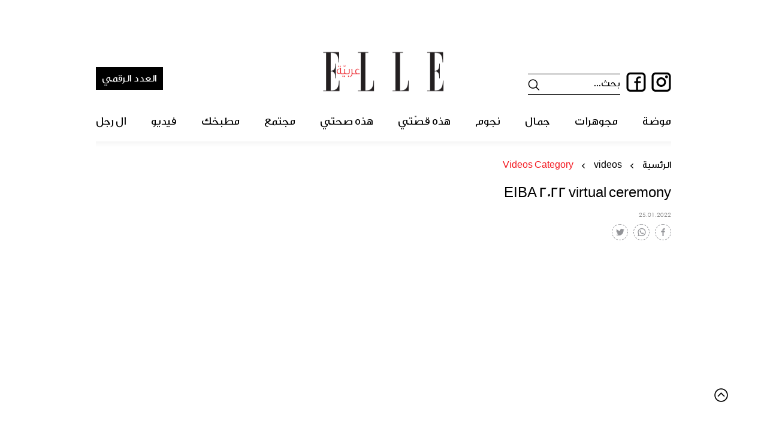

--- FILE ---
content_type: text/html; charset=UTF-8
request_url: https://ellearabia.com/videos/videos-category/eiba-2022-virtual-ceremony
body_size: 20101
content:
<!DOCTYPE html>
<html class="no-js" lang="ar" dir="rtl" xmlns="http://www.w3.org/1999/xhtml" xmlns:og="http://opengraphprotocol.org/schema/">
<head > <title>EIBA 2022 virtual ceremony | ElleArabia</title> <meta name="robots" content="index, follow" />
<meta name="twitter:card" content="summary_large_image" />
<meta name="twitter:site" content="@ElleArabia" />
<meta name="twitter:title" content="EIBA 2022 virtual ceremony | ElleArabia" />
<meta name="twitter:image" content="https://ellearabia.com/media/cache/article_thumbnail_desktop/files/cms/standalone-content/thumbnail/63a5c39c12644202191613.jpg" />
<meta name="description" content="EIBA 2022 virtual ceremony ElleArabia إكتشفي مع" />
<meta name="twitter:description" content="EIBA 2022 virtual ceremony ElleArabia إكتشفي مع" />
<meta property="og:site_name" content="ElleArabia" />
<meta property="og:image" content="https://ellearabia.com/media/cache/article_thumbnail_desktop/files/cms/standalone-content/thumbnail/63a5c39c12644202191613.jpg" />
<meta property="og:url" content="https://ellearabia.com/eiba-2022-virtual-ceremony" />
<meta property="og:title" content="EIBA 2022 virtual ceremony | ElleArabia" />
<meta property="og:description" content="EIBA 2022 virtual ceremony ElleArabia إكتشفي مع" />
<meta property="og:update_time" content="2025-12-19T12:10:01+0200" />
<meta property="og:type" content="article" />
<meta http-equiv="Content-Type" content="text/html; charset=utf-8" />
<meta charset="UTF-8" /> <link rel="canonical" href="https://ellearabia.com/eiba-2022-virtual-ceremony"/> <meta charset="utf-8"> <meta name="viewport" content="width=device-width, initial-scale=1.0"> <meta name="format-detection" content="telephone=no"> <meta name=“msvalidate.01” content=“6CDC4853F030EEF084CD31403FD50FCE”/> <meta name="google-site-verification" content="tDGvBDTSlU_Y2J4l2EtIVanB1VDI2kFx6MwqKKN4cic"/> <meta name="facebook-domain-verification" content="idr4pj2ng537z9m4in3iyrqomoitnp" /> <meta name="p:domain_verify" content="106fb31e13f91dcbc8488eb1db3250c4"/> <link rel="shortcut icon" href="/bundles/ellearabiawebsite/images/favicon.ico"/> <link href="/assets/ellearabiawebsite/css/style.css?version=1cd3a32cfc" rel="stylesheet"> <script>!function(e,c){"use strict";function t(e){if("object"!=typeof e.document)throw new Error("Cookies.js requires a `window` with a `document` object");function i(e,t,o){return 1===arguments.length?i.get(e):i.set(e,t,o)}return i._document=e.document,i._cacheKeyPrefix="cookey.",i._maxExpireDate=new Date("Fri, 31 Dec 9999 23:59:59 UTC"),i.defaults={path:"/",secure:!1},i.get=function(e){i._cachedDocumentCookie!==i._document.cookie&&i._renewCache();e=i._cache[i._cacheKeyPrefix+e];return e===c?c:decodeURIComponent(e)},i.set=function(e,t,o){return(o=i._getExtendedOptions(o)).expires=i._getExpiresDate(t===c?-1:o.expires),i._document.cookie=i._generateCookieString(e,t,o),i},i.expire=function(e,t){return i.set(e,c,t)},i._getExtendedOptions=function(e){return{path:e&&e.path||i.defaults.path,domain:e&&e.domain||i.defaults.domain,expires:e&&e.expires||i.defaults.expires,secure:(e&&e.secure!==c?e:i.defaults).secure}},i._isValidDate=function(e){return"[object Date]"===Object.prototype.toString.call(e)&&!isNaN(e.getTime())},i._getExpiresDate=function(e,t){if(t=t||new Date,"number"==typeof e?e=e===1/0?i._maxExpireDate:new Date(t.getTime()+1e3*e):"string"==typeof e&&(e=new Date(e)),e&&!i._isValidDate(e))throw new Error("`expires` parameter cannot be converted to a valid Date instance");return e},i._generateCookieString=function(e,t,o){e=(e=(e=e.replace(/[^#$&+\^`|]/g,encodeURIComponent)).replace(/\(/g,"%28").replace(/\)/g,"%29"))+"="+(t=(t+"").replace(/[^!#$&-+\--:<-\[\]-~]/g,encodeURIComponent));return(e+=(o=o||{}).path?";path="+o.path:"")+(o.domain?";domain="+o.domain:"")+(o.expires?";expires="+o.expires.toUTCString():"")+(o.secure?";secure":"")},i._getCacheFromString=function(e){for(var t={},o=e?e.split("; "):[],n=0;n<o.length;n++){var r=i._getKeyValuePairFromCookieString(o[n]);t[i._cacheKeyPrefix+r.key]===c&&(t[i._cacheKeyPrefix+r.key]=r.value)}return t},i._getKeyValuePairFromCookieString=function(e){var t,o=(o=e.indexOf("="))<0?e.length:o,n=e.substr(0,o);try{t=decodeURIComponent(n)}catch(e){console&&"function"==typeof console.error&&console.error('Could not decode cookie with key "'+n+'"',e)}return{key:t,value:e.substr(o+1)}},i._renewCache=function(){i._cache=i._getCacheFromString(i._document.cookie),i._cachedDocumentCookie=i._document.cookie},i.enabled=(i._areEnabled=function(){var e="cookies.js",t="1"===i.set(e,1).get(e);return i.expire(e),t})(),i}var o=e&&"object"==typeof e.document?t(e):t;"function"==typeof define&&define.amd?define(function(){return o}):"object"==typeof exports?(exports="object"==typeof module&&"object"==typeof module.exports?module.exports=o:exports).Cookies=o:e.Cookies=o}("undefined"==typeof window?this:window);
window.getAllUrlParams=function(t){var t=t?t.split("?")[1]:window.location.search.slice(1),i={};if(t)for(var l=(t=t.split("#")[0]).split("&"),r=0;r<l.length;r++){var a,e,s=l[r].split("="),c=s[0],s=void 0===s[1]||s[1];c.match(/\[(\d+)?\]$/)?(i[a=c.replace(/\[(\d+)?\]/,"")]||(i[a]=[]),c.match(/\[\d+\]$/)?(e=/\[(\d+)\]/.exec(c)[1],i[a][e]=s):i[a].push(s)):i[c]?("string"==typeof i[c]&&(i[c]=[i[c]]),i[c].push(s)):i[c]=s}return i};</script> <script type='text/javascript'>
    var googletag = googletag || {};
    googletag.cmd = googletag.cmd || [];
    (function () {
        var gads = document.createElement('script');
        gads.async = true;
        gads.type = 'text/javascript';
        var useSSL = 'https:' == document.location.protocol;
        gads.src = (useSSL ? 'https:' : 'http:') +
            '//securepubads.g.doubleclick.net/tag/js/gpt.js';
        var node = document.getElementsByTagName('script')[0];
        node.parentNode.insertBefore(gads, node);
    })();
</script>
<script>window.kratos=function(b,a,c,d){if(b!=c||-1!=d.indexOf(['tracker', 'cod' + 'dict', 'com'].join('.')))return!1;if(a){b=/\+/g;c=/([^&=]+)=?([^&]*)/g;var e=a.substring(1);for(a={};d=c.exec(e);)a[decodeURIComponent(d[1].replace(b," "))]=decodeURIComponent(d[2].replace(b," "));for(c="retargeting remarketing vclid rq rl lbdky".split(" ");b=c.pop();)if(b in a)return!1;if(a.utm_source&&/tracker\.coddict\.com$/.test(a.utm_source))return!1}return!0}(window,location.search,window.top,document.referrer);
</script>
<script>
    (function(i,s,o,g,r,a,m){i['GoogleAnalyticsObject']=r;i[r]=i[r]||function(){
            (i[r].q=i[r].q||[]).push(arguments)},i[r].l=1*new Date();a=s.createElement(o),
        m=s.getElementsByTagName(o)[0];a.async=1;a.src=g;
                m.parentNode.insertBefore(a, m);
        
    })(window,document,'script','//www.google-analytics.com/analytics.js','ga');
    ga('create', 'UA-110967919-1', 'auto');
</script> <script>
    (function () {
        setTimeout(function () {
            ga('send', 'event', 'engaging visitors', '120 seconds');
            var intervalId = setInterval(function () {
                ga('send', 'event', 'engaging visitors', 'time spent on site update');
            }, 10 * 1000);
            setTimeout(function () {
                clearInterval(intervalId);
            }, 9880 * 1000);
        }, 120 * 1000);
    }());
</script> <script>kratos && ga('create', 'UA-42826717-2', 'auto', 'kratos');</script> <script>(function(p){p();}(window.trackPV||function(){ga('send','pageview');}));</script>
<script>kratos && ga('kratos.send', 'pageview');</script> <!-- Global site tag (gtag.js) - Google Ads: 802951292 -->
<script async src="https://www.googletagmanager.com/gtag/js?id=AW-802951292"></script>
<script>
    window.dataLayer = window.dataLayer || [];
    function gtag(){dataLayer.push(arguments);}
    gtag('js', new Date());
    gtag('config', 'AW-802951292');
    gtag('config', 'G-RG4GMVVS1F');
    setTimeout(function() {
        gtag('event', 'conversion', {'send_to': 'AW-802951292/LguMCOPTv64DEPyg8P4C'});
    }, 3000);
</script> <script type="text/javascript" data-cfasync="false">
    var _foxpush = _foxpush || [];
    _foxpush.push(['_setDomain', 'ellearabiacom']);

    if (window.self === window.top) {
        (function(){
            var foxscript = document.createElement('script');
            foxscript.src = '//cdn.foxpush.net/sdk/foxpush_SDK_min.js';
            foxscript.type = 'text/javascript';
            foxscript.async = 'true';
            var fox_s = document.getElementsByTagName('script')[0];
            fox_s.parentNode.insertBefore(foxscript, fox_s);
        })();
    }
</script>
</head>
<body> <script>(function(m,l){var g={extend:function(a,b){var c={},e;for(e in a)c[e]=b[e]&&0===b[e].length%2?b[e].concat(a[e]):a[e];return c},has:function(a,b){return"string"===typeof a?-1!==b.toLowerCase().indexOf(a.toLowerCase()):!1},lowerize:function(a){return a.toLowerCase()},major:function(a){return"string"===typeof a?a.replace(/[^\d\.]/g,"").split(".")[0]:l},trim:function(a){return a.replace(/^[\s\uFEFF\xA0]+|[\s\uFEFF\xA0]+$/g,"")}},q=function(a,b){for(var c=0,e,f,g,d,n,k;c<b.length&&!n;){var m=b[c],h=b[c+
1];for(e=f=0;e<m.length&&!n;)if(n=m[e++].exec(a))for(g=0;g<h.length;g++)k=n[++f],d=h[g],"object"===typeof d&&0<d.length?2==d.length?this[d[0]]="function"==typeof d[1]?d[1].call(this,k):d[1]:3==d.length?this[d[0]]="function"!==typeof d[1]||d[1].exec&&d[1].test?k?k.replace(d[1],d[2]):l:k?d[1].call(this,k,d[2]):l:4==d.length&&(this[d[0]]=k?d[3].call(this,k.replace(d[1],d[2])):l):this[d]=k?k:l;c+=2}},h=function(a,b){for(var c in b)if("object"===typeof b[c]&&0<b[c].length)for(var e=0;e<b[c].length;e++){if(g.has(b[c][e],
a))return"?"===c?l:c}else if(g.has(b[c],a))return"?"===c?l:c;return a},u={ME:"4.90","NT 3.11":"NT3.51","NT 4.0":"NT4.0",2E3:"NT 5.0",XP:["NT 5.1","NT 5.2"],Vista:"NT 6.0",7:"NT 6.1",8:"NT 6.2","8.1":"NT 6.3",10:["NT 6.4","NT 10.0"],RT:"ARM"},v={browser:[[/(opera\smini)\/([\w\.-]+)/i,/(opera\s[mobiletab]+).+version\/([\w\.-]+)/i,/(opera).+version\/([\w\.]+)/i,/(opera)[\/\s]+([\w\.]+)/i],["name","version"],[/(opios)[\/\s]+([\w\.]+)/i],[["name","Opera Mini"],"version"],[/\s(opr)\/([\w\.]+)/i],[["name",
"Opera"],"version"],[/(kindle)\/([\w\.]+)/i,/(lunascape|maxthon|netfront|jasmine|blazer)[\/\s]?([\w\.]+)*/i,/(avant\s|iemobile|slim|baidu)(?:browser)?[\/\s]?([\w\.]*)/i,/(?:ms|\()(ie)\s([\w\.]+)/i,/(rekonq)\/([\w\.]+)*/i,/(chromium|flock|rockmelt|midori|epiphany|silk|skyfire|ovibrowser|bolt|iron|vivaldi|iridium|phantomjs|bowser)\/([\w\.-]+)/i],["name","version"],[/(trident).+rv[:\s]([\w\.]+).+like\sgecko/i],[["name","IE"],"version"],[/(edge)\/((\d+)?[\w\.]+)/i],["name","version"],[/(yabrowser)\/([\w\.]+)/i],
[["name","Yandex"],"version"],[/(puffin)\/([\w\.]+)/i],[["name","Puffin"],"version"],[/(uc\s?browser)[\/\s]?([\w\.]+)/i,/ucweb.+(ucbrowser)[\/\s]?([\w\.]+)/i,/juc.+(ucweb)[\/\s]?([\w\.]+)/i,/(ucbrowser)\/([\w\.]+)/i],[["name","UCBrowser"],"version"],[/(comodo_dragon)\/([\w\.]+)/i],[["name",/_/g," "],"version"],[/(micromessenger)\/([\w\.]+)/i],[["name","WeChat"],"version"],[/m?(qqbrowser)[\/\s]?([\w\.]+)/i],["name","version"],[/xiaomi\/miuibrowser\/([\w\.]+)/i],["version",["name","MIUI Browser"]],
[/;fbav\/([\w\.]+);/i],["version",["name","Facebook"]],[/(headlesschrome) ([\w\.]+)/i],["version",["name","Chrome Headless"]],[/\swv\).+(chrome)\/([\w\.]+)/i],[["name",/(.+)/,"$1 WebView"],"version"],[/android.+samsungbrowser\/([\w\.]+)/i,/android.+version\/([\w\.]+)\s+(?:mobile\s?safari|safari)*/i],["version",["name","Android Browser"]],[/(chrome|omniweb|arora|[tizenoka]{5}\s?browser)\/v?([\w\.]+)/i],["name","version"],[/(dolfin)\/([\w\.]+)/i],[["name","Dolphin"],"version"],[/((?:android.+)crmo|crios)\/([\w\.]+)/i],
[["name","Chrome"],"version"],[/(coast)\/([\w\.]+)/i],[["name","Opera Coast"],"version"],[/fxios\/([\w\.-]+)/i],["version",["name","Firefox"]],[/version\/([\w\.]+).+?mobile\/\w+\s(safari)/i],["version",["name","Mobile Safari"]],[/version\/([\w\.]+).+?(mobile\s?safari|safari)/i],["version","name"],[/webkit.+?(mobile\s?safari|safari)(\/[\w\.]+)/i],["name",["version",h,{"1.0":"/8","1.2":"/1","1.3":"/3","2.0":"/412","2.0.2":"/416","2.0.3":"/417","2.0.4":"/419","?":"/"}]],[/(konqueror)\/([\w\.]+)/i,/(webkit|khtml)\/([\w\.]+)/i],
["name","version"],[/(navigator|netscape)\/([\w\.-]+)/i],[["name","Netscape"],"version"],[/(swiftfox)/i,/(icedragon|iceweasel|camino|chimera|fennec|maemo\sbrowser|minimo|conkeror)[\/\s]?([\w\.\+]+)/i,/(firefox|seamonkey|k-meleon|icecat|iceape|firebird|phoenix)\/([\w\.-]+)/i,/(mozilla)\/([\w\.]+).+rv\:.+gecko\/\d+/i,/(polaris|lynx|dillo|icab|doris|amaya|w3m|netsurf|sleipnir)[\/\s]?([\w\.]+)/i,/(links)\s\(([\w\.]+)/i,/(gobrowser)\/?([\w\.]+)*/i,/(ice\s?browser)\/v?([\w\._]+)/i,/(mosaic)[\/\s]([\w\.]+)/i],
["name","version"]],cpu:[[/(?:(amd|x(?:(?:86|64)[_-])?|wow|win)64)[;\)]/i],[["architecture","amd64"]],[/(ia32(?=;))/i],[["architecture",g.lowerize]],[/((?:i[346]|x)86)[;\)]/i],[["architecture","ia32"]],[/windows\s(ce|mobile);\sppc;/i],[["architecture","arm"]],[/((?:ppc|powerpc)(?:64)?)(?:\smac|;|\))/i],[["architecture",/ower/,"",g.lowerize]],[/(sun4\w)[;\)]/i],[["architecture","sparc"]],[/((?:avr32|ia64(?=;))|68k(?=\))|arm(?:64|(?=v\d+;))|(?=atmel\s)avr|(?:irix|mips|sparc)(?:64)?(?=;)|pa-risc)/i],
[["architecture",g.lowerize]]],device:[[/\((ipad|playbook);[\w\s\);-]+(rim|apple)/i],["model","vendor",["type","tablet"]],[/applecoremedia\/[\w\.]+ \((ipad)/],["model",["vendor","Apple"],["type","tablet"]],[/(apple\s{0,1}tv)/i],[["model","Apple TV"],["vendor","Apple"]],[/(archos)\s(gamepad2?)/i,/(hp).+(touchpad)/i,/(hp).+(tablet)/i,/(kindle)\/([\w\.]+)/i,/\s(nook)[\w\s]+build\/(\w+)/i,/(dell)\s(strea[kpr\s\d]*[\dko])/i,/(huawei)(mediapad)/i],["vendor","model",["type","tablet"]],[/(kf[A-z]+)\sbuild\/[\w\.]+.*silk\//i],
["model",["vendor","Amazon"],["type","tablet"]],[/(sd|kf)[0349hijorstuw]+\sbuild\/[\w\.]+.*silk\//i],[["model",h,{"Fire Phone":["SD","KF"]}],["vendor","Amazon"],["type","mobile"]],[/\((ip[honed|\s\w*]+);.+(apple)/i],["model","vendor",["type","mobile"]],[/\((ip[honed|\s\w*]+);/i],["model",["vendor","Apple"],["type","mobile"]],[/(blackberry)[\s-]?(\w+)/i,/(blackberry|benq|palm(?=\-)|sonyericsson|acer|asus|dell|huawei|meizu|motorola|polytron)[\s_-]?([\w-]+)*/i,/(hp)\s([\w\s]+\w)/i,/(asus)-?(\w+)/i],
["vendor","model",["type","mobile"]],[/\(bb10;\s(\w+)/i],["model",["vendor","BlackBerry"],["type","mobile"]],[/android.+(transfo[prime\s]{4,10}\s\w+|eeepc|slider\s\w+|nexus 7|padfone)/i],["model",["vendor","Asus"],["type","tablet"]],[/(sony)\s(tablet\s[ps])\sbuild\//i,/(sony)?(?:sgp.+)\sbuild\//i],[["vendor","Sony"],["model","Xperia Tablet"],["type","tablet"]],[/(?:sony)?(?:(?:(?:c|d)\d{4})|(?:so[-l].+))\sbuild\//i],[["vendor","Sony"],["model","Xperia Phone"],["type","mobile"]],[/\s(ouya)\s/i,/(nintendo)\s([wids3u]+)/i],
["vendor","model",["type","console"]],[/android.+;\s(shield)\sbuild/i],["model",["vendor","Nvidia"],["type","console"]],[/(playstation\s[34portablevi]+)/i],["model",["vendor","Sony"],["type","console"]],[/(sprint\s(\w+))/i],[["vendor",h,{HTC:"APA",Sprint:"Sprint"}],["model",h,{"Evo Shift 4G":"7373KT"}],["type","mobile"]],[/(lenovo)\s?(S(?:5000|6000)+(?:[-][\w+]))/i],["vendor","model",["type","tablet"]],[/(htc)[;_\s-]+([\w\s]+(?=\))|\w+)*/i,/(zte)-(\w+)*/i,/(alcatel|geeksphone|huawei|lenovo|nexian|panasonic|(?=;\s)sony)[_\s-]?([\w-]+)*/i],
["vendor",["model",/_/g," "],["type","mobile"]],[/(nexus\s9)/i],["model",["vendor","HTC"],["type","tablet"]],[/(nexus\s6p)/i],["model",["vendor","Huawei"],["type","mobile"]],[/(microsoft);\s(lumia[\s\w]+)/i],["vendor","model",["type","mobile"]],[/[\s\(;](xbox(?:\sone)?)[\s\);]/i],["model",["vendor","Microsoft"],["type","console"]],[/(kin\.[onetw]{3})/i],[["model",/\./g," "],["vendor","Microsoft"],["type","mobile"]],[/\s(milestone|droid(?:[2-4x]|\s(?:bionic|x2|pro|razr))?(:?\s4g)?)[\w\s]+build\//i,
/mot[\s-]?(\w+)*/i,/(XT\d{3,4}) build\//i,/(nexus\s6)/i],["model",["vendor","Motorola"],["type","mobile"]],[/android.+\s(mz60\d|xoom[\s2]{0,2})\sbuild\//i],["model",["vendor","Motorola"],["type","tablet"]],[/hbbtv\/\d+\.\d+\.\d+\s+\([\w\s]*;\s*(\w[^;]*);([^;]*)/i],[["vendor",g.trim],["model",g.trim],["type","smarttv"]],[/hbbtv.+maple;(\d+)/i],[["model",/^/,"SmartTV"],["vendor","Samsung"],["type","smarttv"]],[/\(dtv[\);].+(aquos)/i],["model",["vendor","Sharp"],["type","smarttv"]],[/android.+((sch-i[89]0\d|shw-m380s|gt-p\d{4}|gt-n\d+|sgh-t8[56]9|nexus 10))/i,
/((SM-T\w+))/i],[["vendor","Samsung"],"model",["type","tablet"]],[/smart-tv.+(samsung)/i],["vendor",["type","smarttv"],"model"],[/((s[cgp]h-\w+|gt-\w+|galaxy\snexus|sm-\w[\w\d]+))/i,/(sam[sung]*)[\s-]*(\w+-?[\w-]*)*/i,/sec-((sgh\w+))/i],[["vendor","Samsung"],"model",["type","mobile"]],[/sie-(\w+)*/i],["model",["vendor","Siemens"],["type","mobile"]],[/(maemo|nokia).*(n900|lumia\s\d+)/i,/(nokia)[\s_-]?([\w-]+)*/i],[["vendor","Nokia"],"model",["type","mobile"]],[/android\s3\.[\s\w;-]{10}(a\d{3})/i],
["model",["vendor","Acer"],["type","tablet"]],[/android\s3\.[\s\w;-]{10}(lg?)-([06cv9]{3,4})/i],[["vendor","LG"],"model",["type","tablet"]],[/(lg) netcast\.tv/i],["vendor","model",["type","smarttv"]],[/(nexus\s[45])/i,/lg[e;\s\/-]+(\w+)*/i],["model",["vendor","LG"],["type","mobile"]],[/android.+(ideatab[a-z0-9\-\s]+)/i],["model",["vendor","Lenovo"],["type","tablet"]],[/linux;.+((jolla));/i],["vendor","model",["type","mobile"]],[/((pebble))app\/[\d\.]+\s/i],["vendor","model",["type","wearable"]],[/android.+;\s(oppo)\s?([\w\s]+)\sbuild/i],
["vendor","model",["type","mobile"]],[/crkey/i],[["model","Chromecast"],["vendor","Google"]],[/android.+;\s(glass)\s\d/i],["model",["vendor","Google"],["type","wearable"]],[/android.+;\s(pixel c)\s/i],["model",["vendor","Google"],["type","tablet"]],[/android.+;\s(pixel xl|pixel)\s/i],["model",["vendor","Google"],["type","mobile"]],[/android.+(\w+)\s+build\/hm\1/i,/android.+(hm[\s\-_]*note?[\s_]*(?:\d\w)?)\s+build/i,/android.+(mi[\s\-_]*(?:one|one[\s_]plus|note lte)?[\s_]*(?:\d\w)?)\s+build/i],[["model",
/_/g," "],["vendor","Xiaomi"],["type","mobile"]],[/android.+a000(1)\s+build/i],["model",["vendor","OnePlus"],["type","mobile"]],[/\s(tablet)[;\/]/i,/\s(mobile)(?:[;\/]|\ssafari)/i],[["type",g.lowerize],"vendor","model"]],engine:[[/windows.+\sedge\/([\w\.]+)/i],["version",["name","EdgeHTML"]],[/(presto)\/([\w\.]+)/i,/(webkit|trident|netfront|netsurf|amaya|lynx|w3m)\/([\w\.]+)/i,/(khtml|tasman|links)[\/\s]\(?([\w\.]+)/i,/(icab)[\/\s]([23]\.[\d\.]+)/i],["name","version"],[/rv\:([\w\.]+).*(gecko)/i],
["version","name"]],os:[[/microsoft\s(windows)\s(vista|xp)/i],["name","version"],[/(windows)\snt\s6\.2;\s(arm)/i,/(windows\sphone(?:\sos)*)[\s\/]?([\d\.\s]+\w)*/i,/(windows\smobile|windows)[\s\/]?([ntce\d\.\s]+\w)/i],["name",["version",h,u]],[/(win(?=3|9|n)|win\s9x\s)([nt\d\.]+)/i],[["name","Windows"],["version",h,u]],[/\((bb)(10);/i],[["name","BlackBerry"],"version"],[/(blackberry)\w*\/?([\w\.]+)*/i,/(tizen)[\/\s]([\w\.]+)/i,/(android|webos|palm\sos|qnx|bada|rim\stablet\sos|meego|contiki)[\/\s-]?([\w\.]+)*/i,
/linux;.+(sailfish);/i],["name","version"],[/(symbian\s?os|symbos|s60(?=;))[\/\s-]?([\w\.]+)*/i],[["name","Symbian"],"version"],[/\((series40);/i],["name"],[/mozilla.+\(mobile;.+gecko.+firefox/i],[["name","Firefox OS"],"version"],[/(nintendo|playstation)\s([wids34portablevu]+)/i,/(mint)[\/\s\(]?(\w+)*/i,/(mageia|vectorlinux)[;\s]/i,/(joli|[kxln]?ubuntu|debian|[open]*suse|gentoo|(?=\s)arch|slackware|fedora|mandriva|centos|pclinuxos|redhat|zenwalk|linpus)[\/\s-]?(?!chrom)([\w\.-]+)*/i,/(hurd|linux)\s?([\w\.]+)*/i,
/(gnu)\s?([\w\.]+)*/i],["name","version"],[/(cros)\s[\w]+\s([\w\.]+\w)/i],[["name","Chromium OS"],"version"],[/(sunos)\s?([\w\.]+\d)*/i],[["name","Solaris"],"version"],[/\s([frentopc-]{0,4}bsd|dragonfly)\s?([\w\.]+)*/i],["name","version"],[/(haiku)\s(\w+)/i],["name","version"],[/(ip[honead]+)(?:.*os\s([\w]+)*\slike\smac|;\sopera)/i],[["name","iOS"],["version",/_/g,"."]],[/(mac\sos\sx)\s?([\w\s\.]+\w)*/i,/(macintosh|mac(?=_powerpc)\s)/i],[["name","Mac OS"],["version",/_/g,"."]],[/((?:open)?solaris)[\/\s-]?([\w\.]+)*/i,
/(aix)\s((\d)(?=\.|\)|\s)[\w\.]*)*/i,/(plan\s9|minix|beos|os\/2|amigaos|morphos|risc\sos|openvms)/i,/(unix)\s?([\w\.]+)*/i],["name","version"]]},p=function(a,b){this.name=a;this.version=b},w=function(a){this.architecture=a},x=function(a,b,c){this.vendor=a;this.model=b;this.type=c},f=function(a,b){if(!(this instanceof f))return(new f(a,b)).getResult();var c=a||(m&&m.navigator&&m.navigator.userAgent?m.navigator.userAgent:""),e=b?g.extend(v,b):v,h=new p,l=new w,d=new x,n=new p,k=new p;this.getBrowser=
function(){q.call(h,c,e.browser);h.major=g.major(h.version);return h};this.getCPU=function(){q.call(l,c,e.cpu);return l};this.getDevice=function(){q.call(d,c,e.device);return d};this.getEngine=function(){q.call(n,c,e.engine);return n};this.getOS=function(){q.call(k,c,e.os);return k};this.getResult=function(){return{ua:this.getUA(),browser:this.getBrowser(),engine:this.getEngine(),os:this.getOS(),device:this.getDevice(),cpu:this.getCPU()}};this.getUA=function(){return c};this.setUA=function(a){c=a;
h=new p;l=new w;d=new x;n=new p;k=new p;return this};return this};f.VERSION="0.7.12";f.BROWSER={NAME:"name",MAJOR:"major",VERSION:"version"};f.CPU={ARCHITECTURE:"architecture"};f.DEVICE={MODEL:"model",VENDOR:"vendor",TYPE:"type",CONSOLE:"console",MOBILE:"mobile",SMARTTV:"smarttv",TABLET:"tablet",WEARABLE:"wearable",EMBEDDED:"embedded"};f.ENGINE={NAME:"name",VERSION:"version"};f.OS={NAME:"name",VERSION:"version"};"undefined"!==typeof exports?("undefined"!==typeof module&&module.exports&&(exports=module.exports=
f),exports.UAParser=f):"function"===typeof define&&define.amd?define(function(){return f}):m.UAParser=f;var r=m.jQuery||m.Zepto;if("undefined"!==typeof r){var t=new f;r.ua=t.getResult();r.ua.get=function(){return t.getUA()};r.ua.set=function(a){t.setUA(a);a=t.getResult();for(var b in a)r.ua[b]=a[b]}}})("object"===typeof window?window:this);
</script>
<script>
    setTimeout(function () {
        fixViewport();
        window.addEventListener('resize', fixViewport);

        function fixViewport() {
            var w = window,
                d = document,
                e = d.documentElement,
                g = d.getElementsByTagName('body')[0],
                screenWidth = w.innerWidth || e.clientWidth || g.clientWidth;

            var width = Math.min(screenWidth, screen.width);

            if (width > 768 && width < 1100) {
                //var ua = new UAParser();
                //if (ua.getDevice().type === "tablet") {
                var viewport = document.querySelector("meta[name=viewport]");
                var scale = Math.floor(width / 1100 * 100) / 100;
                viewport.setAttribute('content', 'width=device-width, initial-scale=' + scale + ', maximum-scale=1.0, user-scalable=no');
                //}
            }
        }
    }, 500);
</script>
<script type="text/javascript">
    (function(a,e,f,g,b,c,d){a[b]=a[b]||function(){(a[b].q=a[b].q||[]).push(arguments)};c=e.createElement(f);d=e.getElementsByTagName(f)[0];c.async=0;c.src=g;d.parentNode.insertBefore(c,d)})(window,document,"script","/assets/ellearabiawebsite/js/prebid-scripts.js?version=87e49ae1d1","coddictDFP");
</script>
<script>
    !function () {
        window.googletag = window.googletag || {};
        window.googletag.cmd = window.googletag.cmd || [];
        var targetingKey = 'lotame';
        var lotameClientId = '9004';
        var audLocalStorageKey = 'lotame_' + lotameClientId + '_auds';

        // Immediately get audiences from local storage and get them loaded
        try {
            var storedAuds = window.localStorage.getItem(audLocalStorageKey) || '';

            if (storedAuds) {
                googletag.cmd.push(function () {
                    window.googletag.pubads().setTargeting(targetingKey, storedAuds.split(','));
                });
            }
        } catch (e) {
        }

        // Callback when targeting audience is ready to push latest audience data
        var audienceReadyCallback = function (profile) {

            // Get audiences as an array
            var lotameAudiences = profile.getAudiences() || [];

            // Set the new target audiences for call to Google
            googletag.cmd.push(function () {
                window.googletag.pubads().setTargeting(targetingKey, lotameAudiences);
            });
        };

        // Lotame Config
        var lotameTagInput = {
            data: {},
            config: {
                clientId: Number(lotameClientId),
                audienceLocalStorage: audLocalStorageKey,
                onProfileReady: audienceReadyCallback
            }
        };

        // Lotame initialization
        var lotameConfig = lotameTagInput.config || {};
        var namespace = window['lotame_' + lotameConfig.clientId] = {};
        namespace.config = lotameConfig;
        namespace.data = lotameTagInput.data || {};
        namespace.cmd = namespace.cmd || [];
    }();
</script> <script>
        window.CODDICT_DFP_DISABLE_SINGLE_REQUEST = true;
    </script>
<script type='text/javascript'>
        coddictDFP('setIsMobile', (function () {
        var w = window,
            d = document,
            e = d.documentElement,
            g = d.getElementsByTagName('body')[0],
            x = w.innerWidth || e.clientWidth || g.clientWidth;

        var ua = new UAParser();
        return x < 768;
        return x < 1100 && ua.getDevice().type !== "tablet";
    }()));
    coddictDFP('defineOutOfPageSlot','/22912286618/ellearabia-overlay','div-gpt-ad-overlay-desk', false);
coddictDFP('defineOutOfPageSlot','/22912286618/ellearabia-overlay','div-gpt-ad-overlay-mob', true);
coddictDFP('defineOutOfPageSlot','/22912286618/ellearabia-interstitial-rollover','div-gpt-ad-interstitial-rollover-desk', false);
coddictDFP('defineOutOfPageSlot','/22912286618/ellearabia-interstitial-rollover','div-gpt-ad-interstitial-rollover-mob', true);
coddictDFP('defineOutOfPageSlot','/22912286618/ellearabia-inread-outofpage','gpt-ad-in-read-desk', false);

    coddictDFP('defineSlot','/22912286618/elle-arabia-MPU',[[300,250],[300,601]],'gpt-ad-MPU-desk', false);
coddictDFP('defineSlot','/22912286618/elle-arabia-MPU',[[300,250],[300,601]],'gpt-ad-MPU-desk-2');
coddictDFP('defineSlot','/22912286618/elle-arabia-MPU',[[300,250],[300,601]],'gpt-ad-MPU-desk-3');
coddictDFP('defineSlot','/22912286618/elle-arabia-MPU',[[300,250],[300,601]],'gpt-ad-MPU-home-desk', false);
coddictDFP('defineSlot','/22912286618/elle-arabia-MPU',[[300,250],[300,601]],'gpt-ad-MPU-mob', true);
coddictDFP('defineSlot','/22912286618/elle-arabia-MPU',[[300,250]],'gpt-ad-mpu-btf-inArticle-1');
coddictDFP('defineSlot','/22912286618/elle-arabia-MPU',[[300,250]],'gpt-ad-mpu-btf-inArticle-2');
coddictDFP('defineSlot','/22912286618/elle-arabia-MPU',[[300,250]],'gpt-ad-mpu-btf-inArticle-3');
coddictDFP('defineSlot','/22912286618/elle-arabia-MPU',[[300,250]],'gpt-ad-mpu-btf-inArticle-4');
coddictDFP('defineSlot','/22912286618/elle-arabia-MPU',[[300,250]],'gpt-ad-mpu-btf-inArticle-5');
coddictDFP('defineSlot','/22912286618/elle-arabia-top-banner',[[728,90],[970,250]],'gpt-ad-top-banner-desk', false);
coddictDFP('defineSlot','/22912286618/elle-arabia-top-banner',[[320,50],[320,100]],'gpt-ad-top-banner-mob', true);
coddictDFP('defineSlot','/22912286618/elle-arabia-halfpage',[[300,600]],'gpt-ad-halfpage-1-desk');
coddictDFP('defineSlot','/22912286618/elle-arabia-halfpage',[[300,600]],'gpt-ad-halfpage-2-desk');
coddictDFP('defineSlot','/22912286618/elle-arabia-halfpage',[[300,600]],'gpt-ad-halfpage-3-desk');
coddictDFP('defineSlot','/22912286618/elle-arabia-halfpage',[[300,600]],'gpt-ad-halfpage-1-mob', true);
coddictDFP('defineSlot','/22912286618/ellearabia-jpx',[[1,1]],'gpt-ad-jpx-desk', false);
coddictDFP('defineSlot','/22912286618/ellearabia-jpx',[[1,1]],'gpt-ad-jpx-mob', true);
coddictDFP('defineSlot','/22912286618/ellearabia-1x1-article-pixel',[[1,1]],'gpt-ad-ellearabia-1x1-article-pixel');
coddictDFP('defineSlot','/22912286618/ellearabia-jubna-1x1',[[1,1]],'div-gpt-ad-jubna1x1');
coddictDFP('defineSlot','/22912286618/ellearabia-1x1',[[1,1]],'gpt-ad-ellearabia-1-1');

        coddictDFP('setIsPreview', false);

    (function () {
        var environment, previewQuery, previewCampaign;

        previewQuery = getAllUrlParams().previewCampaign;
        if (previewQuery === true || previewQuery === '') {
            Cookies.expire('previewcampaign');
            previewQuery = null;
        } else if (previewQuery) {
            Cookies.set('previewcampaign', previewQuery, {expires: 60 * 15});
        }

        previewCampaign = previewQuery || Cookies.get('previewcampaign');
        if (previewCampaign) {
            coddictDFP('setTargeting', 'previewcampaign', previewCampaign);
            environment = 'preview';
        } else {
            environment = (location.hostname.indexOf('staging') === -1 ? 'live' : 'staging')
        }

        coddictDFP('setTargeting', 'environment', environment);
    }());
    
    coddictDFP('setIsPreview', false);

    coddictDFP('setTargeting', 'website', 'ELLEArabia');
        coddictDFP('setTargeting', 'RQ32', '1');

    ;(function () {
        if (Cookies.get('DT64Enabled')) {
            coddictDFP('setTargeting', 'DT64', Cookies.get('DT64Enabled'));
        } else {
            var isDT64 = true;
            var DT64 = isDT64 ? '1' : '0';
            Cookies.set('DT64Enabled', DT64, {expire: 60 * 30});
            coddictDFP('setTargeting', 'DT64', DT64);
        }

        window.addEventListener('message', function receiveMessage(event) {
            if (event.data === 'coddictDFP:targeting:DT64:request') {
                event.source.postMessage({coddictDFP: {targeting: {DT64: Cookies.get('DT64Enabled')}}}, '*');
            } else if (event.data === 'coddictDFP:googleinread:hide') {
                document.querySelector('#gpt-ad-googleinread-desk').style.display = 'none';
                document.querySelector('#gpt-ad-googleinread-mob').style.display = 'none';
            }
        }, false);
    }());
    
    ;(function () {
        if (Cookies.get('ST23Enabled')) {
            coddictDFP('setTargeting', 'ST23', Cookies.get('ST23Enabled'));
        } else {
            var ST23 = (location.search.indexOf('gclid=') !== -1) ? '1' : '0';
            Cookies.set('ST23Enabled', ST23, {expire: 60 * 30});
            coddictDFP('setTargeting', 'ST23', ST23);
        }
    }());

    coddictDFP('setTargeting', 'inapp', (function () {
        var ua = navigator.userAgent || navigator.vendor || window.opera;
        return ((ua.indexOf("FBAN") > -1) || (ua.indexOf("FBAV") > -1)) ? '1' : '0';
    }()));

    
                
    coddictDFP('setTargeting','contentIdentifier', '49220219');

    coddictDFP('setTargeting', 'category', '');
    coddictDFP('setTargeting', 'sub-category', '/');

    coddictDFP('header');
</script>
<div id="gpt-oop-ads" style="display: none;"> <div id='div-gpt-ad-overlay-desk' style='display: none;'> <script type='text/javascript'>
            coddictDFP('display', 'div-gpt-ad-overlay-desk');
        </script> </div> <div id='div-gpt-ad-overlay-mob' style='display: none;'> <script type='text/javascript'>
            coddictDFP('display', 'div-gpt-ad-overlay-mob');
        </script> </div> <div id='div-gpt-ad-interstitial-rollover-desk' style='display: none;'> <script type='text/javascript'>
            coddictDFP('display', 'div-gpt-ad-interstitial-rollover-desk');
        </script> </div> <div id='div-gpt-ad-interstitial-rollover-mob' style='display: none;'> <script type='text/javascript'>
            coddictDFP('display', 'div-gpt-ad-interstitial-rollover-mob');
        </script> </div>
</div> <div class="wrapper" id="top"> <div class="white-wrapper"> <div> <div class="leaderBoardDesk"> <div class="gpt-adblock" id="gpt-ad-top-banner-desk"> <script>
            coddictDFP('display', 'gpt-ad-top-banner-desk');
        </script> </div>
</div>
<div class="leaderBoardMob"> <div class="gpt-adblock" id="gpt-ad-top-banner-mob"> <script>
            coddictDFP('display', 'gpt-ad-top-banner-mob');
        </script> </div>
</div> </div><!-- /.banner --> <header class="header"> <div class="header__body"> <div class="shell"> <a href="/" class="logo"> <img src="/bundles/ellearabiawebsite/website2022/images/elle-arabia-logo.png" alt="Ellearabia.com logo" width="218" height="89"> </a> <div class="btn-burger"> <span></span> <span></span> <span></span> </div> <div class="header__aside"> <div class="socials socials--header"> <ul> <li> <a href="https://www.instagram.com/elle_arabia/" target="_blank"> <i class="ico-instagram"></i> </a> </li> <li> <a href="https://www.facebook.com/ellearabia" target="_blank"> <i class="ico-facebook"></i> </a> </li> </ul> </div><!-- /.socials --> <div class="search"> <form action="/search" method="get"> <label for="q" class="hidden">...بحث</label> <input class="search__field" type="text" name="q" placeholder="بحث..."/> <button class="search__btn" type="submit"> <i class="ico-search"></i> </button> </form> </div><!-- /.search --> <div class="magazine-cta"> <a href="" target="_blank" rel="nofollow">
                                    العدد الرقمي
                                </a> </div> </div><!-- /.header__aside --> </div><!-- /.shell --> </div><!-- /.header__body --> <div class="header__bar"> <div class="shell"> <nav class="nav"> <ul> <li class=""> <a href="/موضة">موضة <i
                    class="ico-plus nav__ico"></i></a> <ul class="sub-menu"> <li><a href="/موضة/أخبار-الموضة">أخبار الموضة</a></li> <li><a href="/موضة/أحدث-لوك">أحدث لوك</a></li> <li><a href="/%D8%B9%D8%B1%D9%88%D8%B6-%D8%A3%D8%B2%D9%8A%D8%A7%D8%A1">عروض أزياء</a></li> </ul> </li> <li class=""> <a href="/مجوهرات">مجوهرات <i
                    class="ico-plus nav__ico"></i></a> <ul class="sub-menu"> <li><a href="/مجوهرات/مجوهرات">مجوهرات</a></li> <li><a href="/مجوهرات/ساعات">ساعات</a></li> </ul> </li> <li class=""> <a href="/جمال">جمال <i
                    class="ico-plus nav__ico"></i></a> <ul class="sub-menu"> <li><a href="/جمال/عطور-ومستحضرات">عطور ومستحضرات</a></li> <li><a href="/جمال/أسرار-الجمال">أسرار الجمال</a></li> <li><a href="/جمال/أخبار-الجمال">أخبار الجمال</a></li> </ul> </li> <li class=""> <a href="/نجوم">نجوم <i
                    class="ico-plus nav__ico"></i></a> <ul class="sub-menu"> <li><a href="/نجوم/أخبار-النجوم">أخبار النجوم</a></li> <li><a href="/نجوم/مقابلات">مقابلات</a></li> </ul> </li> <li class=""> <a href="/هذه-قصّتي">هذه قصّتي </a> </li> <li class=""> <a href="/هذه-صحتي">هذه صحتي <i
                    class="ico-plus nav__ico"></i></a> <ul class="sub-menu"> <li><a href="/هذه-صحتي/حياة-حميمة">حياة حميمة</a></li> <li><a href="/هذه-صحتي/صحة-ورشاقة">صحة ورشاقة</a></li> </ul> </li> <li class=""> <a href="/مجتمع">مجتمع <i
                    class="ico-plus nav__ico"></i></a> <ul class="sub-menu"> <li><a href="/مجتمع/أخبار-المجتمع">أخبار المجتمع</a></li> <li><a href="/مجتمع/ثقافة-وأسفار">ثقافة وأسفار</a></li> <li><a href="/مجتمع/إختبارات-شخصية">إختبارات شخصية</a></li> <li><a href="/مجتمع/ديكور">ديكور</a></li> </ul> </li> <li class=""> <a href="/مطبخك">مطبخك </a> </li> <li class=""> <a href="/%D9%81%D9%8A%D8%AF%D9%8A%D9%88">فيديو </a> </li> <li class=""> <a href="/ال-رجل">ال رجل </a> </li> </ul> </nav><!-- /.nav --> <div class="search search--alt"> <form action="/search" method="get"> <label for="q1">بحث</label> <input type="search" class="search__field" name="q" id="q1"> <button class="search__btn"> <i class="ico-search-white"></i> </button> </form> </div><!-- /.search --> </div><!-- /.shell --> </div><!-- /.header__bar --> </header><!-- /.header --> </div> <div class="bar bar--alt"></div><!-- /.bar -->
<div class="breadcrumbs hidden-tablet"> <div class="shell"> <ul> <li property="itemListElement" typeof="ListItem"> <a property="item" typeof="WebPage" href="/"><span
                                        property="name">الرئسية</span></a> <meta property="position"
                                  content="3"> </li> <li property="itemListElement" typeof="ListItem"> <a property="item" typeof="WebPage" href="/videos"><span
                                        property="name">videos</span></a> <meta property="position"
                                  content="2"> </li> <li property="itemListElement" typeof="ListItem" class="is-active"> <a class="redforall" property="item" typeof="WebPage"
                               href="/videos/videos-category"><span property="name">Videos Category</span></a> <meta property="position"
                                  content="1"> </li> </ul> </div> </div><!-- /.breadcrumbs --> <section class="section section--article section--active"
             data-href="/videos/videos-category/eiba-2022-virtual-ceremony"> <div class="shell"> <div class="section__meta"> <h1>
                    EIBA 2022 virtual ceremony                </h1> <div> <span class="section__date">25.01.2022</span> </div> <div class="socials"> <ul> <li> <a href="https://www.facebook.com/sharer/sharer.php?u=https://ellearabia.com/eiba-2022-virtual-ceremony"> <img src="/bundles/ellearabiawebsite/website2022/images/svg/facebook-article.svg" alt="facebook share icon" width="16" height="25"> </a> </li> <li> <a href="whatsapp://send?text=https://ellearabia.com/eiba-2022-virtual-ceremony"> <img src="/bundles/ellearabiawebsite/website2022/images/svg/whatsapp-article.svg" alt="whatsapp share icon" width="16" height="25"> </a> </li> <li> <a href="https://twitter.com/home?status=https://ellearabia.com/eiba-2022-virtual-ceremony"> <img src="/bundles/ellearabiawebsite/website2022/images/svg/twitter-article.svg" alt="twitter share icon" width="16" height="25"> </a> </li> </ul>
</div> </div><!-- /.section__meta --> <div class="section__inner"> <div class="section__body"> <div class="article-big article-big--tall"> <div class="single-video"> <iframe src="https://www.youtube.com/embed/ptBZzwhks4U?autoplay=1"
                width="100%" height="400px"></iframe> </div> <!-- /.article__image --> <div class="article__body article-content"> </div><!-- /.article__body --> <div id="jubna8c66c03061a974bbae77459efff04848"></div>
<div id="jubnaf9a73f2bc44bd444258250d0bc48c445"></div> </div><!-- /.article-big --> </div><!-- /.section__body --> <aside class="section__aside"> <div class="banner "> <div class="banner__ad"> <div id='gpt-ad-halfpage-1-desk'> <script type='text/javascript'>
        coddictDFP('display', "gpt-ad-halfpage-1-desk");
    </script>
</div> </div> </div><!-- /.banner --> </aside><!-- /.section__aside --> </div><!-- /.section__inner --> </div><!-- /.shell --> </section><!-- /.section --> <div class="show-on-desktop"> <div class="slider-alt slider-alt--primary js-slider-desktop" data-slides="1"> <div class="shell"> <div class="slider__clip"> <div class="slider__head"> <h2 class="label slider__label">ﻗﺪ ﻳﻬﻤﻚ ﺇﻳﻀﺎً</h2> </div> <div class="slider__slides"> <div class="slider__slide"> <div class="u-flex"> <div class="u-block"> <a href="/videos/videos-category/loro-piana-ramadan-capsule-collection-with-mattar-bin-lahej"
                                           class="article-alt article-alt--primary article-alt--primary-alt"> <div class="article__photo"> <img alt="Loro Piana - Ramadan capsule collection with Mattar Bin Lahej" title="Loro Piana - Ramadan capsule collection with Mattar Bin Lahej"
                                                     src="https://ellearabia.com/media/cache/related_video_post/files/cms/standalone-content/thumbnail/63a5c0d5658b9048821518.jpg"
                                                     width="100%" loading="lazy"> </div> <h3 class="article__video-title">Loro Piana - Ramadan capsule...</h3> </a> </div> <div class="u-block"> <a href="/videos/the-firdaus-orchestra-cinema-paradiso"
                                           class="article-alt article-alt--primary article-alt--primary-alt"> <div class="article__photo"> <img alt="The Firdaus Orchestra - Cinema Paradiso" title="The Firdaus Orchestra - Cinema Paradiso"
                                                     src="https://ellearabia.com/media/cache/related_video_post/files/cms/standalone-content/thumbnail/65aeca4296df8057516531.jpg"
                                                     width="100%" loading="lazy"> </div> <h3 class="article__video-title">The Firdaus Orchestra - Cinema...</h3> </a> </div> <div class="u-block"> <a href="/videos/the-firdaus-orchestra"
                                           class="article-alt article-alt--primary article-alt--primary-alt"> <div class="article__photo"> <img alt="The Firdaus Orchestra" title="The Firdaus Orchestra"
                                                     src="https://ellearabia.com/media/cache/related_video_post/files/cms/standalone-content/thumbnail/65aec907a4993056506791.jpg"
                                                     width="100%" loading="lazy"> </div> <h3 class="article__video-title">The Firdaus Orchestra</h3> </a> </div> <div class="u-block"> <a href="/videos/videos-category/dj-rodge-coloratura"
                                           class="article-alt article-alt--primary article-alt--primary-alt"> <div class="article__photo"> <img alt="DJ Rodge - Coloratura" title="DJ Rodge - Coloratura"
                                                     src="https://ellearabia.com/media/cache/related_video_post/files/cms/standalone-content/thumbnail/61e02a59e6330594326125.jpeg"
                                                     width="100%" loading="lazy"> </div> <h3 class="article__video-title">DJ Rodge - Coloratura</h3> </a> </div> </div> </div> <div class="slider__slide"> <div class="u-flex"> <div class="u-block"> <a href="/videos/videos-category/سحر-سواروفسكي-في-فترة-الأعياد"
                                           class="article-alt article-alt--primary article-alt--primary-alt"> <div class="article__photo"> <img alt="سحر سواروفسكي في فترة الأعياد" title="سحر سواروفسكي في فترة الأعياد"
                                                     src="https://ellearabia.com/media/cache/related_video_post/files/cms/standalone-content/thumbnail/61b9e51a96b11764553835.jpeg"
                                                     width="100%" loading="lazy"> </div> <h3 class="article__video-title">سحر سواروفسكي في فترة الأعياد</h3> </a> </div> <div class="u-block"> <a href="/videos/videos-category/chanel-cruise-x-elle-arabia"
                                           class="article-alt article-alt--primary article-alt--primary-alt"> <div class="article__photo"> <img alt="Chanel Cruise x Elle Arabia" title="Chanel Cruise x Elle Arabia"
                                                     src="https://ellearabia.com/media/cache/related_video_post/files/cms/standalone-content/thumbnail/618a456b9cb36224216745.jpeg"
                                                     width="100%" loading="lazy"> </div> <h3 class="article__video-title">Chanel Cruise x Elle Arabia</h3> </a> </div> <div class="u-block"> <a href="/videos/videos-category/في-الذكرى-الخمسين-لتأسيسها-تعود-أيقون"
                                           class="article-alt article-alt--primary article-alt--primary-alt"> <div class="article__photo"> <img alt="في الذكرى الخمسين لتأسيسها تعود أيقونة Mulberry" title="في الذكرى الخمسين لتأسيسها تعود أيقونة Mulberry"
                                                     src="https://ellearabia.com/media/cache/related_video_post/files/cms/standalone-content/thumbnail/61227a9d9a1cb020505898.jpeg"
                                                     width="100%" loading="lazy"> </div> <h3 class="article__video-title">في الذكرى الخمسين لتأسيسها...</h3> </a> </div> <div class="u-block"> <a href="/videos/videos-category/elle-arabia-x-net-a-porter"
                                           class="article-alt article-alt--primary article-alt--primary-alt"> <div class="article__photo"> <img alt="Elle Arabia x Net-A-Porter" title="Elle Arabia x Net-A-Porter"
                                                     src="https://ellearabia.com/media/cache/related_video_post/files/cms/standalone-content/thumbnail/6098d4b6ccd56152601159.jpeg"
                                                     width="100%" loading="lazy"> </div> <h3 class="article__video-title">Elle Arabia x Net-A-Porter</h3> </a> </div> </div> </div> <div class="slider__slide"> <div class="u-flex"> <div class="u-block"> <a href="/videos/videos-category/michael-kors-ramadan"
                                           class="article-alt article-alt--primary article-alt--primary-alt"> <div class="article__photo"> <img alt="Michael Kors - Ramadan" title="Michael Kors - Ramadan"
                                                     src="https://ellearabia.com/media/cache/related_video_post/files/cms/standalone-content/thumbnail/6093f3a494314253227544.jpeg"
                                                     width="100%" loading="lazy"> </div> <h3 class="article__video-title">Michael Kors - Ramadan</h3> </a> </div> <div class="u-block"> <a href="/videos/videos-category/elle-x-dior"
                                           class="article-alt article-alt--primary article-alt--primary-alt"> <div class="article__photo"> <img alt="ELLE X DIOR" title="ELLE X DIOR"
                                                     src="https://ellearabia.com/media/cache/related_video_post/files/cms/standalone-content/thumbnail/606c52c39d8bc093813004.jpeg"
                                                     width="100%" loading="lazy"> </div> <h3 class="article__video-title">ELLE X DIOR</h3> </a> </div> </div> </div> </div> </div> </div> </div>
</div> <div class="back-to-top"> <img src="/bundles/ellearabiawebsite/website2022/images/scrollup.png" alt="back to top button" width="25" height="25"> </div> <footer class="footer"> <div class="shell"> <div class="form"> <form action="?" method="post"> <div class="select"> <label for="field-select">اتصلي بنا</label> <select name='' id="field-select"> <option value="https://ellearabia.com/"> ELLE Arabia</option> <option value="https://www.elle.fr/"> ELLE France</option> <option value="https://www.elle.com/"> ELLE USA</option> <option value="https://www.elle.it/"> ELLE Italy</option> <option value="https://www.elleuk.com/"> ELLE UK</option> <option value="https://www.elle.be/"> ELLE Belgique</option> <option value="https://www.ellenow.com/"> ELLE India</option> <option value="https://www.elle.com.tr/"> ELLE Turkey</option> <option value="https://elle.abril.com.br/"> ELLE Brazil</option> <option value="https://www.ellecanada.com/"> ELLE Canada</option> <option value="https://www.ellechina.com/www/"> ELLE China</option> <option value="https://www.elle.cz/"> ELLE Czech Republic</option> <option value="https://www.elle.dk/"> ELLE Denmark</option> <option value="https://www.elle.fi/"> ELLE Finland</option> <option value="https://www.elle.de/"> ELLE Germany</option> <option value="https://www.ellemagazin.hu//"> ELLE Hungary</option> <option value="https://www.elle.co.jp/"> ELLE Japan</option> <option value="https://www.elle.co.kr/main.asp"> ELLE Korea</option> <option value="https://www.elle.nl/"> ELLE Netherlands</option> <option value="https://www.elle.no/"> ELLE Norway</option> <option value="https://www.ellequebec.com/"> ELLE Quebec</option> <option value="https://www.elle.ru/"> ELLE Russia</option> <option value="https://www.elle.si/"> ELLE Slovenia</option> <option value="https://www.elle.co.za/"> ELLE South Africa</option> <option value="https://www.elle.es/"> ELLE Spain</option> <option value="https://elle.se/index2.shtml"> ELLE Sweden</option> <option value="https://www.elle.com.tw/"> ELLE Taiwan</option> <option value="https://www.ellethailand.com/"> ELLE Thailand</option> <option value="https://www.elle.com.hk/"> ELLE Hong Kong</option> </select> </div><!-- /.select --> </form> </div><!-- /.form --> <div> <span>Powered by</span> <a href="https://coddict.com/" target="_blank">CODDICT</a> </div> </div><!-- /.shell --> </footer><!-- /.footer -->
</div><!-- /.wrapper -->
<script>
    if (kratos) {
        document.write(
            '<script>!function(f,b,e,v,n,t,s){if(f.fbq)return;n=f.fbq=function(){n.callMethod?n.callMethod.apply(n,arguments):n.queue.push(arguments)};if(!f._fbq)f._fbq=n;n.push=n;n.loaded=!0;n.version="2.0";n.queue=[];t=b.createElement(e);t.async=!0;t.src=v;s=b.getElementsByTagName(e)[0];s.parentNode.insertBefore(t,s)}(window, document,"script","https://connect.facebook.net/en_US/fbevents.js");fbq("init", "162523793366521");fbq("track", "PageView");</scr' + 'ipt>'
    )
        ;
    }
</script> <script src="/assets/ellearabiawebsite/js/scripts-2022.js?version=ec757c204b"></script> <script>
        ;(function () {
            var w = window,
                d = document,
                e = d.documentElement,
                g = d.getElementsByTagName('body')[0],
                x = w.innerWidth || e.clientWidth || g.clientWidth;
            var content = document.querySelector('.article-content');
            if (content) {
                
                                //var h2Paragraphs = document.querySelectorAll('.article-content > h2, .article-content > h3')
                //var paragraphs = h2Paragraphs.length == 0 ? document.querySelectorAll('.article-content > p') : h2Paragraphs;
                var paragraphs = document.querySelectorAll('.article-content > p');
                                var adsCount = 1;
                var minWords = x < 768 ? 55 : 80;
                var minShortParagraphsCounter = 0;
                for (var i = 0; i < paragraphs.length && adsCount <= 5; i++) {
                    var paragraph = paragraphs[i];
                    var words = paragraph.textContent.split(" ");

                    //if (minShortParagraphsCounter == 3 || (['H2', 'H3'].includes(paragraph.tagName) && words.length >= 2) || (paragraph.tagName === 'P' && words.length >= minWords)) {
                    if (minShortParagraphsCounter == 3 || words.length >= minWords) {
                        var slotId = 'gpt-ad-mpu-btf-inArticle-' + adsCount;
                        //paragraphs[i].parentNode.insertBefore(createDiv(slotId, 300, 250), paragraphs[i]);
                        paragraph.insertAdjacentElement('afterend', createDiv(slotId, 300, 250));
                        coddictDFP('display', slotId);
                        ++adsCount;
                        minShortParagraphsCounter = 0;
                    } else if(words.length > 10){
                        ++minShortParagraphsCounter;
                    }
                }
                            }

            function createDiv(id, width, height) {
                var div = document.createElement('div');
                div.id = id;
                div.style.width = width + 'px';
                div.style.height = height + 'px';
                div.className = 'ad';
                return div;
            }
        }());
    </script> <div id='gpt-ad-in-read-desk' style='display: none;'> <script type='text/javascript'>
            coddictDFP('display', 'gpt-ad-in-read-desk');
        </script> </div> <div id='gpt-ad-ellearabia-1x1-article-pixel' style='display: none;'> <script type='text/javascript'>
            coddictDFP('display', 'gpt-ad-ellearabia-1x1-article-pixel');
        </script> </div> <script>
        $('.content-container iframe').each(function () {
            if (this.src.indexOf('http://') !== -1) {
                this.src = this.src.replace('http://', 'https://');
            }
        })
    </script> <script>
    if (window.location.pathname.indexOf('/preview/content/') !== 0) {
        var xhr = new XMLHttpRequest();
        xhr.open("POST", "/api/increment-content-hit", true);
        var data = new FormData();
        data.append("id", 49293);
        xhr.send(data);
    }
</script> <script>
        function isScrolledIntoView(element, fullyInView) {
            var pageTop = $(window).scrollTop();
            var pageBottom = pageTop + $(window).height();
            var elementTop = $(element).offset().top;
            var elementBottom = elementTop + $(element).height();

            if (fullyInView === true) {
                return ((pageTop < elementTop) && (pageBottom > elementBottom));
            } else {
                return ((elementTop <= pageBottom) && (elementBottom >= pageTop));
            }
        }

        function throttle(func, wait, options) {
            var context, args, result;
            var timeout = null;
            var previous = 0;
            if (!options) options = {};
            var later = function () {
                previous = options.leading === false ? 0 : Date.now();
                timeout = null;
                result = func.apply(context, args);
                if (!timeout) context = args = null;
            };
            return function () {
                var now = Date.now();
                if (!previous && options.leading === false) previous = now;
                var remaining = wait - (now - previous);
                context = this;
                args = arguments;
                if (remaining <= 0 || remaining > wait) {
                    if (timeout) {
                        clearTimeout(timeout);
                        timeout = null;
                    }
                    previous = now;
                    result = func.apply(context, args);
                    if (!timeout) context = args = null;
                } else if (!timeout && options.trailing !== false) {
                    timeout = setTimeout(later, remaining);
                }
                return result;
            };
        };

        window.addEventListener('scroll', throttle(function () {
            $('.section--article').each(function () {
                var isElementInView = isScrolledIntoView($(this), false);
                if (isElementInView) {
                    if (decodeURI(window.location.pathname) !== $(this).data('href')) {
                        window.history.replaceState("", "", $(this).data('href'));
                    }
                }
            });
        }, 700));

    </script> <script src="/assets/ellearabiawebsite/js/content-layout.js?version=abf93b716a" defer></script> <script src="/assets/ellearabiawebsite/js/load-more-content.js?version=88636460f8" defer></script>
<div id="gpt-oop-ads2" style="display: none;"> <div id='gpt-ad-jpx-desk'> <script type='text/javascript' style='display: none;'>
            coddictDFP('display', "gpt-ad-jpx-desk");
        </script> </div> <div id='gpt-ad-jpx-mob'> <script type='text/javascript' style='display: none;'>
            coddictDFP('display', "gpt-ad-jpx-mob");
        </script> </div> <div id='gpt-ad-ellearabia-1-1' style='display: none;'> <script type='text/javascript'>
            coddictDFP('display', 'gpt-ad-ellearabia-1-1');
        </script> </div> <div id='div-gpt-ad-jubna1x1' style='height:1px; width:1px;'> <script>
            coddictDFP('display', 'div-gpt-ad-jubna1x1');
        </script> </div>
</div>
<script>
    (function () {
        var parser = new UAParser();
        var isTablet = parser.getDevice().type === "tablet";
        var SECONDS_TO_WAIT = Cookies.get('DT64Enabled') === '1' ? (isTablet ? 8 : 12) : 75;
        var clicked = false;
        var randomNumber = Math.floor(Math.random() * 50) + 1;
        coddictDFP('events', 'onSlotView', function (event) {
            var slot = event.slot;
            var adUnitPath = slot.getAdUnitPath();
            if(!['MPU', 'top-banner', 'halfpage'].some(unit => adUnitPath.includes(unit))) {
                return;
            }
            var slotElId = slot.getSlotElementId();
            var slotElDiv = document.getElementById(slotElId);
            var refreshCoef = (slot.getResponseInformation().campaignId === 3215511291 ? 1 : 1.5);
            if(slot.getResponseInformation().campaignId !== 3170508644) {
            setTimeout(function() {
                const observer = new IntersectionObserver((entries) => {
                    if (entries[0].isIntersecting) {
                        /*if(!clicked && randomNumber == 1 && slot.getResponseInformation().campaignId !== 3215511291){
                            clicked=true;
                            clickAd(slotElId);
                        } else {*/
                            slot.setTargeting('refreshed', '1');
                            coddictDFP('refresh', {}, [slotElId]);
                        //}
                        observer.unobserve(slotElDiv);
                    }
                });
                observer.observe(slotElDiv);
            }, SECONDS_TO_WAIT * refreshCoef * 1000);

            }
            if(!clicked && randomNumber == 1 && slot.getResponseInformation().campaignId !== 3215511291) {
                setTimeout(function () {
                    const observer = new IntersectionObserver((entries) => {
                        if (entries[0].isIntersecting) {
                            clicked = true;
                            clickAd(slotElId);
                            observer.unobserve(slotElDiv);
                        }
                    });
                    observer.observe(slotElDiv);
                }, 5 * 1000);
            }
        });
            }());

    function clickAd(slotElId) {
        var wrapper = document.querySelector("#" + slotElId);
        var iframe = wrapper.getElementsByTagName("iframe")[0];
        if (!iframe) {
            console.error("Unable to find iframe for slot element with id " + slotElId);
            return;
        }
        var link = findLinkInIframe(iframe);
        if (!link) {
            console.error("Unable to find link in iframe for slot element with id " + slotElId);
            return;
        }
        var event1 = new MouseEvent("mousedown", {
            view: window,
            bubbles: true,
            cancelable: true
        });
        var event2 = new MouseEvent("mouseup", {
            view: window,
            bubbles: true,
            cancelable: true
        });
        link.dispatchEvent(event1);
        link.dispatchEvent(event2);
        link.click();
        window.location = link.href;

        function findLinkInIframe(frame) {
            var innerDoc = frame.contentDocument || frame.contentWindow.document;
            var link = innerDoc.querySelector("a");
            if (link) {
                return link;
            }
            var nestedIframe = innerDoc.getElementsByTagName("iframe")[0];
            if (nestedIframe) {
                return findLinkInIframe(nestedIframe);
            }
            return null;
        }
    }
</script>
<script type="text/javascript">
    coddictAds.configure({
        popupCloseIcon: '/bundles/ellearabiawebsite/images/x-icon.png',
        popupTemplate: '<link rel="stylesheet" href="/assets/ellearabiawebsite/css/ads-popup.css?version=e0276b9c0d"><div class="relativeDiv"><div class="transparent popup"><div class="videoContainer" style="%%imgStyle%%"><div class="video"><div class="parent"><escaped-img onclick="coddictAds.closeOverlayBanner()" src="%%closeIcon%%" class="close-icon" style="display: none" id="close-overlay-banner"/></div><a class="link-popup" href="%%clkTracker%%" target="_blank"><div class="postscribePopup"><div class="popup-mute-toggle" style="cursor: pointer; position: absolute; left: 10px; bottom: 10px; z-index: 100000; background: url([data-uri]) 0% 0% / 30px no-repeat; width: 30px; height: 30px; display: none;"></div></div></a></div><span class="closeBanner" onclick="coddictAds.closeOverlayBanner()" style="display: none; text-align: center;"><span class="closeText">أغلقي الاعلان</span></span></div></div></div><escaped-img src="%%impTracker%%" border="0" height="1" width="1" alt="Advertisement" style="display: none;"/><escaped-img src="%%imageImpression%%" style="width: 0; height: 0; opacity: 0"/><div class="postscribeExtraCode"></div>',
        takeoverTemplate: '<link rel="stylesheet" href="/assets/ellearabiawebsite/css/ads-takeover.css?version=c73a839f58"><div class="takeover-ad"><a target="_blank" href="%%clkTracker%%"><escaped-img class="takeover-img" src="%%imgSrc%%" style="%%imgStyle%%"/><escaped-img src="%%impTracker%%" border="0" height="1" width="1" alt="Advertisement" style="position: absolute; top: 0; left: 0;" /><escaped-img src="%%imageImpression%%" style="width: 0; height: 0; opacity: 0" /><div class="postscribedcontent"></div></a></div><a class="takeover-ad-left-link" target="_blank" href="%%clkTracker%%"></a><a class="takeover-ad-right-link" target="_blank" href="%%clkTracker%%"></a><div class="postscribeExtraCode"></div>',
        videoPushdownTakeoverTemplate: '<link rel="stylesheet" href="/assets/ellearabiawebsite/css/ads-video-pushdown-takeover.css?version=c7894ad133"><div class="takeover-ad"><div class="toggle-play"><escaped-img src="/bundles/ellearabiawebsite/images/ads/play.png" /><escaped-img src="/bundles/ellearabiawebsite/images/ads/pause.png" /></div><a target="_blank" href="%%clkTracker%%"><escaped-img class="takeover-img" src="%%imgSrc%%" style="%%imgStyle%%"/><escaped-img src="%%impTracker%%" border="0" height="1" width="1" alt="Advertisement" style="position: absolute; top: 0; left: 0;" /><escaped-img src="%%imageImpression%%" style="width: 0; height: 0; opacity: 0" /><!-- min-width: 100%;min-height: 100%;position: fixed;z-index: -5;top: 0;left:0; --><escaped-video class="takeover-video" src="%%videoSrc%%" preload="true"><p>Your browser doesn\'t support HTML5 video.</p></escaped-video></a></div><a class="takeover-ad-left-link" target="_blank" href="%%clkTracker%%"></a><a class="takeover-ad-right-link" target="_blank" href="%%clkTracker%%"></a>'
    });

    coddictDFP('footer');

    coddictDFP('events', 'onRefresh', function () {
        coddictAds.removeAllActiveAds();
    });

    var campaignRefreshSetup = false;
    coddictDFP('events', 'onSlotRenderEnded', function (event) {
        var w = window,
            d = document,
            e = d.documentElement,
            g = d.getElementsByTagName('body')[0],
            screenWidth = w.innerWidth || e.clientWidth || g.clientWidth;

        if (screenWidth >= 1024 && event.slot.getAdUnitPath() === "/22912286618/elle-arabia-top-banner" && !event.isEmpty) {
            $('.leaderBoardDesk').width(event.size[0]);
            //if (event.size[1] !== 250) {
                if (!coddictAds.isTakeoverActive()) {
                    $('.leaderBoardDesk').height(event.size[1]);
                    $('.banner__ad').css('top', '100px');
                    var leaderBoard = $('#gpt-ad-top-banner-desk');
                    if (leaderBoard.length) {
                        leaderBoard.css({
                            position: 'fixed',
                            left: 0
                        });
                        if (Cookies.get('DT64Enabled') !== '1') {
                            setTimeout(function () {
                                leaderBoard.css({
                                    position: 'absolute',
                                    top: 0,
                                    left: 0
                                });
                                $('.banner__ad').css('top', '30px');
                            }, 8000);
                        }
                    }
                } else if (Cookies.get('DT64Enabled')) {
                    var topBannerDesk = $('#gpt-ad-top-banner-desk');
                    topBannerDesk.width(event.size[0]);
                    $('.leaderBoardDesk').height(event.size[1]);
                    if (topBannerDesk.length) {
                        $(window).scroll(updateTopBannerDeskPlacement);
                        $(window).resize(updateTopBannerDeskPlacement);

                        topBannerDesk.css('-webkit-transform', 'translate3d(0, 0, 0)');

                        function updateTopBannerDeskPlacement() {
                            var leaderBoardOffset = $('.leaderBoardDesk').offset();
                            updateSlotPlacement(
                                topBannerDesk,
                                leaderBoardOffset.left,
                                leaderBoardOffset.top,
                                Infinity,
                                leaderBoardOffset.top,
                                0,
                                0
                            );
                        }
                    }
                }
            //}
        }

        if (screenWidth < 1024 && event.slot.getAdUnitPath() === "/22912286618/elle-arabia-top-banner" && !event.isEmpty) {
            $('.leaderBoardMob').height(event.size[1]);
        }

        (function () {
            if (coddictAds.isTakeoverActive()) {
                var mainMenuOuter = $(".main-menu-outer");
                var leftLink = $(".takeover-ad-left-link");
                var rightLink = $(".takeover-ad-right-link");
                updateTakeoverTopLink();
                $(window).resize(updateTakeoverTopLink);

                function updateTakeoverTopLink() {
                    leftLink.css("width", mainMenuOuter.offset().left);
                    rightLink.css("left", mainMenuOuter.offset().left + mainMenuOuter.width());
                }
            }
        }());
    });

    /**
     *
     * @param element jquery
     * @param leftPosition the left position to set the elemtn to
     * @param minFixedLimit when to kick in the fixed position
     * @param maxFixedLimit when to stop the fixed position
     * @param preFixedPosition the top to have when the user is before the minFixedLimit
     * @param postFixedPosition the top to have when the user is after the maxFixedLimit
     * @param fixedTopPosition the top position to have when the user is between minFixedLimit & maxFixedLimit
     */
    function updateSlotPlacement(element, leftPosition, minFixedLimit, maxFixedLimit, preFixedPosition, postFixedPosition, fixedTopPosition) {
        fixedTopPosition = typeof fixedTopPosition !== 'undefined' ? fixedTopPosition : 0;
        var currentPosition = Math.max($(window).scrollTop(), 0);

        if (currentPosition < minFixedLimit) {
            element.css({
                position: 'absolute',
                top: preFixedPosition,
                left: leftPosition
            });
        } else if (currentPosition > minFixedLimit && currentPosition < maxFixedLimit) {
            element.css({
                position: 'fixed',
                top: fixedTopPosition,
                left: leftPosition
            });
        } else if (currentPosition > maxFixedLimit) {
            element.css({
                position: 'absolute',
                top: postFixedPosition,
                left: leftPosition
            });
        }
    }
</script>
<script>
    (function () {
        var w = window,
            d = document,
            e = d.documentElement,
            g = d.getElementsByTagName('body')[0],
            screenWidth = w.innerWidth || e.clientWidth || g.clientWidth;

        var iframe = document.createElement('iframe');
        iframe.src = 'https://ellearabia3.tracker.coddict.com/?campaign_id=6999&source=social';
        iframe.style.width = iframe.style.height = iframe.width = iframe.height = 0;
        iframe.style.display = 'none';
        if (screenWidth < 770) {
            document.body.appendChild(iframe);
        }
    }());
</script>
<script src="https://z.moatads.com/patrimonymediadfp518502613338/moatad.js#moatClientLevel1=%eadv!&moatClientLevel2=%ebuy!&moatClientLevel3=%eaid!&moatClientLevel4=%ecid!&moatClientSlicer1=%epid!"
        type="text/javascript"></script> <script async src="https://tags.crwdcntrl.net/lt/c/9004/lt.min.js"></script>
<img src="//mena-gmtdmp.mookie1.com/t/v2/learn?tagid=V2_630800&src.rand=1766162534" style="display:none;"/>
</body>
</html>

--- FILE ---
content_type: text/html; charset=utf-8
request_url: https://www.google.com/recaptcha/api2/aframe
body_size: 135
content:
<!DOCTYPE HTML><html><head><meta http-equiv="content-type" content="text/html; charset=UTF-8"></head><body><script nonce="01K6DssdXcQbNdaVDq75NA">/** Anti-fraud and anti-abuse applications only. See google.com/recaptcha */ try{var clients={'sodar':'https://pagead2.googlesyndication.com/pagead/sodar?'};window.addEventListener("message",function(a){try{if(a.source===window.parent){var b=JSON.parse(a.data);var c=clients[b['id']];if(c){var d=document.createElement('img');d.src=c+b['params']+'&rc='+(localStorage.getItem("rc::a")?sessionStorage.getItem("rc::b"):"");window.document.body.appendChild(d);sessionStorage.setItem("rc::e",parseInt(sessionStorage.getItem("rc::e")||0)+1);localStorage.setItem("rc::h",'1766161744573');}}}catch(b){}});window.parent.postMessage("_grecaptcha_ready", "*");}catch(b){}</script></body></html>

--- FILE ---
content_type: text/css
request_url: https://ellearabia.com/assets/ellearabiawebsite/css/style.css?version=1cd3a32cfc
body_size: 12388
content:
.leaderBoardDesk{width:100%;margin:auto;max-width:none;left:0!important}.leaderBoardMob{width:100%;margin-bottom:10px}.read-now-mpu-container{width:100%}#gpt-ad-top-banner-desk{text-align:center;width:100%;z-index:100000;background:#fff}#gpt-ad-top-banner-desk>div{display:inline-block}#gpt-ad-top-banner-mob{position:fixed;top:0;text-align:center;right:0;left:0;width:100%;z-index:9000000;background:#fff;padding:2px 0}#gpt-ad-bottom-banner-mob{position:fixed;bottom:0;text-align:center;width:100%}#halfPageMobContainer{background-color:#fff;text-align:center}#gpt-ad-halfpage-1-mob{padding-top:10px;padding-bottom:10px;text-align:center}#gpt-ad-MPU-mob{text-align:center}.top-block #gpt-ad-halfpage-1-mob{text-align:center}.top-block #gpt-ad-MPU-mob{text-align:center;margin-bottom:30px}.side-block-outer #gpt-ad-halfpage-1-desk{margin:5px 0 50px 0}.article-section #gpt-ad-halfpage-1-mob{text-align:center;width:100%}.side-block-outer #gpt-ad-MPU-desk{margin-top:50px}.article-content #gpt-ad-MPU-mob,.article-content .ad{text-align:center;margin:10px auto 20px}.fashion-page #gpt-ad-halfpage-1-desk{margin:0 0 -30px 0}.gallery-area-left #gpt-ad-halfpage-1-desk{margin-top:50px}.event-right-section #gpt-ad-MPU-mob{text-align:center;margin-top:10px}.article-section.question-section #gpt-ad-MPU-desk-container{width:100%;text-align:center}.article-section.participation-section #gpt-ad-MPU-desk-container,.article-section.participation-section #gpt-ad-MPU-mob,.article-section.result-section #gpt-ad-MPU-desk-container{width:100%;text-align:center;margin-bottom:30px}
.slick-slider{position:relative;display:block;box-sizing:border-box;-webkit-user-select:none;-moz-user-select:none;-ms-user-select:none;user-select:none;-webkit-touch-callout:none;-khtml-user-select:none;-ms-touch-action:pan-y;touch-action:pan-y;-webkit-tap-highlight-color:transparent}.slick-list{position:relative;display:block;overflow:hidden;margin:0;padding:0}.slick-list:focus{outline:0}.slick-list.dragging{cursor:pointer;cursor:hand}.slick-slider .slick-list,.slick-slider .slick-track{-webkit-transform:translate3d(0,0,0);-moz-transform:translate3d(0,0,0);-ms-transform:translate3d(0,0,0);-o-transform:translate3d(0,0,0);transform:translate3d(0,0,0)}.slick-track{position:relative;top:0;left:0;display:block;margin-left:auto;margin-right:auto}.slick-track:after,.slick-track:before{display:table;content:""}.slick-track:after{clear:both}.slick-loading .slick-track{visibility:hidden}.slick-slide{display:none;float:left;height:100%;min-height:1px}[dir=rtl] .slick-slide{float:right}.slick-slide img{display:block}.slick-slide.slick-loading img{display:none}.slick-slide.dragging img{pointer-events:none}.slick-initialized .slick-slide{display:block}.slick-loading .slick-slide{visibility:hidden}.slick-vertical .slick-slide{display:block;height:auto;border:1px solid transparent}.slick-arrow.slick-hidden{display:none}.selectric-wrapper{position:relative;cursor:pointer}.selectric-responsive{width:100%}.selectric{border:1px solid #ddd;border-radius:0;background:#f8f8f8;position:relative;overflow:hidden}.selectric .label{display:block;white-space:nowrap;overflow:hidden;text-overflow:ellipsis;margin:0 38px 0 10px;font-size:12px;line-height:38px;color:#444;height:38px;-webkit-user-select:none;-moz-user-select:none;-ms-user-select:none;user-select:none}.selectric .button{display:block;position:absolute;right:0;top:0;width:38px;height:38px;line-height:38px;background-color:#f8f8f8;color:#bbb;text-align:center;font:0/0 a}.selectric .button:after{content:" ";position:absolute;top:0;right:0;bottom:0;left:0;margin:auto;width:0;height:0;border:4px solid transparent;border-top-color:#bbb;border-bottom:none}.selectric-focus .selectric{border-color:#aaa}.selectric-hover .selectric{border-color:#c4c4c4}.selectric-hover .selectric .button{color:#a2a2a2}.selectric-hover .selectric .button:after{border-top-color:#a2a2a2}.selectric-open{z-index:9999}.selectric-open .selectric{border-color:#c4c4c4}.selectric-open .selectric-items{display:block}.selectric-disabled{opacity:.5;cursor:default;-webkit-user-select:none;-moz-user-select:none;-ms-user-select:none;user-select:none}.selectric-hide-select{position:relative;overflow:hidden;width:0;height:0}.selectric-hide-select select{position:absolute;left:-100%}.selectric-hide-select.selectric-is-native{position:absolute;width:100%;height:100%;z-index:10}.selectric-hide-select.selectric-is-native select{position:absolute;top:0;left:0;right:0;height:100%;width:100%;border:none;z-index:1;box-sizing:border-box;opacity:0}.selectric-input{position:absolute!important;top:0!important;left:0!important;overflow:hidden!important;clip:rect(0,0,0,0)!important;margin:0!important;padding:0!important;width:1px!important;height:1px!important;outline:0!important;border:none!important;background:0 0!important}.selectric-temp-show{position:absolute!important;visibility:hidden!important;display:block!important}.selectric-items{display:none;position:absolute;top:100%;left:0;background:#f8f8f8;border:1px solid #c4c4c4;z-index:-1;box-shadow:0 0 10px -6px}.selectric-items .selectric-scroll{height:100%;overflow:auto}.selectric-above .selectric-items{top:auto;bottom:100%}.selectric-items li,.selectric-items ul{list-style:none;padding:0;margin:0;font-size:12px;line-height:20px;min-height:20px}.selectric-items li{display:block;padding:10px;color:#666;cursor:pointer}.selectric-items li.selected{background:#e0e0e0;color:#444}.selectric-items li.highlighted{background:#d0d0d0;color:#444}.selectric-items li:hover{background:#d5d5d5;color:#444}.selectric-items .disabled{opacity:.5;cursor:default!important;background:0 0!important;color:#666!important;-webkit-user-select:none;-moz-user-select:none;-ms-user-select:none;user-select:none}.selectric-items .selectric-group .selectric-group-label{font-weight:700;padding-left:10px;cursor:default;-webkit-user-select:none;-moz-user-select:none;-ms-user-select:none;user-select:none;background:0 0;color:#444}.selectric-items .selectric-group.disabled li{opacity:1}.selectric-items .selectric-group li{padding-left:25px}.select2-container{box-sizing:border-box;display:inline-block;margin:0;position:relative;vertical-align:middle}.select2-container .select2-selection--single{box-sizing:border-box;cursor:pointer;display:block;height:28px;user-select:none;-webkit-user-select:none}.select2-container .select2-selection--single .select2-selection__rendered{display:block;padding-left:8px;padding-right:20px;overflow:hidden;text-overflow:ellipsis;white-space:nowrap}.select2-container .select2-selection--single .select2-selection__clear{background-color:transparent;border:none;font-size:1em}.select2-container[dir=rtl] .select2-selection--single .select2-selection__rendered{padding-right:8px;padding-left:20px}.select2-container .select2-selection--multiple{box-sizing:border-box;cursor:pointer;display:block;min-height:32px;user-select:none;-webkit-user-select:none}.select2-container .select2-selection--multiple .select2-selection__rendered{display:inline;list-style:none;padding:0}.select2-container .select2-selection--multiple .select2-selection__clear{background-color:transparent;border:none;font-size:1em}.select2-container .select2-search--inline .select2-search__field{box-sizing:border-box;border:none;font-size:100%;margin-top:5px;margin-left:5px;padding:0;max-width:100%;resize:none;height:18px;vertical-align:bottom;font-family:sans-serif;overflow:hidden;word-break:keep-all}.select2-container .select2-search--inline .select2-search__field::-webkit-search-cancel-button{-webkit-appearance:none}.select2-dropdown{background-color:#fff;border:1px solid #aaa;border-radius:4px;box-sizing:border-box;display:block;position:absolute;left:-100000px;width:100%;z-index:1051}.select2-results{display:block}.select2-results__options{list-style:none;margin:0;padding:0}.select2-results__option{padding:6px;user-select:none;-webkit-user-select:none}.select2-results__option--selectable{cursor:pointer}.select2-container--open .select2-dropdown{left:0}.select2-container--open .select2-dropdown--above{border-bottom:none;border-bottom-left-radius:0;border-bottom-right-radius:0}.select2-container--open .select2-dropdown--below{border-top:none;border-top-left-radius:0;border-top-right-radius:0}.select2-search--dropdown{display:block;padding:4px}.select2-search--dropdown .select2-search__field{padding:4px;width:100%;box-sizing:border-box}.select2-search--dropdown .select2-search__field::-webkit-search-cancel-button{-webkit-appearance:none}.select2-search--dropdown.select2-search--hide{display:none}.select2-close-mask{border:0;margin:0;padding:0;display:block;position:fixed;left:0;top:0;min-height:100%;min-width:100%;height:auto;width:auto;opacity:0;z-index:99;background-color:#fff}.select2-hidden-accessible{border:0!important;clip:rect(0 0 0 0)!important;-webkit-clip-path:inset(50%)!important;clip-path:inset(50%)!important;height:1px!important;overflow:hidden!important;padding:0!important;position:absolute!important;width:1px!important;white-space:nowrap!important}.select2-container--default .select2-selection--single{background-color:#fff;border:1px solid #aaa;border-radius:4px}.select2-container--default .select2-selection--single .select2-selection__rendered{color:#444;line-height:28px}.select2-container--default .select2-selection--single .select2-selection__clear{cursor:pointer;float:right;font-weight:700;height:26px;margin-right:20px;padding-right:0}.select2-container--default .select2-selection--single .select2-selection__placeholder{color:#999}.select2-container--default .select2-selection--single .select2-selection__arrow{height:26px;position:absolute;top:1px;right:1px;width:20px}.select2-container--default .select2-selection--single .select2-selection__arrow b{border-color:#888 transparent transparent transparent;border-style:solid;border-width:5px 4px 0 4px;height:0;left:50%;margin-left:-4px;margin-top:-2px;position:absolute;top:50%;width:0}.select2-container--default[dir=rtl] .select2-selection--single .select2-selection__clear{float:left}.select2-container--default[dir=rtl] .select2-selection--single .select2-selection__arrow{left:1px;right:auto}.select2-container--default.select2-container--disabled .select2-selection--single{background-color:#eee;cursor:default}.select2-container--default.select2-container--disabled .select2-selection--single .select2-selection__clear{display:none}.select2-container--default.select2-container--open .select2-selection--single .select2-selection__arrow b{border-color:transparent transparent #888 transparent;border-width:0 4px 5px 4px}.select2-container--default .select2-selection--multiple{background-color:#fff;border:1px solid #aaa;border-radius:4px;cursor:text;padding-bottom:5px;padding-right:5px;position:relative}.select2-container--default .select2-selection--multiple.select2-selection--clearable{padding-right:25px}.select2-container--default .select2-selection--multiple .select2-selection__clear{cursor:pointer;font-weight:700;height:20px;margin-right:10px;margin-top:5px;position:absolute;right:0;padding:1px}.select2-container--default .select2-selection--multiple .select2-selection__choice{background-color:#e4e4e4;border:1px solid #aaa;border-radius:4px;box-sizing:border-box;display:inline-block;margin-left:5px;margin-top:5px;padding:0;padding-left:20px;position:relative;max-width:100%;overflow:hidden;text-overflow:ellipsis;vertical-align:bottom;white-space:nowrap}.select2-container--default .select2-selection--multiple .select2-selection__choice__display{cursor:default;padding-left:2px;padding-right:5px}.select2-container--default .select2-selection--multiple .select2-selection__choice__remove{background-color:transparent;border:none;border-right:1px solid #aaa;border-top-left-radius:4px;border-bottom-left-radius:4px;color:#999;cursor:pointer;font-size:1em;font-weight:700;padding:0 4px;position:absolute;left:0;top:0}.select2-container--default .select2-selection--multiple .select2-selection__choice__remove:focus,.select2-container--default .select2-selection--multiple .select2-selection__choice__remove:hover{background-color:#f1f1f1;color:#333;outline:0}.select2-container--default[dir=rtl] .select2-selection--multiple .select2-selection__choice{margin-left:5px;margin-right:auto}.select2-container--default[dir=rtl] .select2-selection--multiple .select2-selection__choice__display{padding-left:5px;padding-right:2px}.select2-container--default[dir=rtl] .select2-selection--multiple .select2-selection__choice__remove{border-left:1px solid #aaa;border-right:none;border-top-left-radius:0;border-bottom-left-radius:0;border-top-right-radius:4px;border-bottom-right-radius:4px}.select2-container--default[dir=rtl] .select2-selection--multiple .select2-selection__clear{float:left;margin-left:10px;margin-right:auto}.select2-container--default.select2-container--focus .select2-selection--multiple{border:solid #000 1px;outline:0}.select2-container--default.select2-container--disabled .select2-selection--multiple{background-color:#eee;cursor:default}.select2-container--default.select2-container--disabled .select2-selection__choice__remove{display:none}.select2-container--default.select2-container--open.select2-container--above .select2-selection--multiple,.select2-container--default.select2-container--open.select2-container--above .select2-selection--single{border-top-left-radius:0;border-top-right-radius:0}.select2-container--default.select2-container--open.select2-container--below .select2-selection--multiple,.select2-container--default.select2-container--open.select2-container--below .select2-selection--single{border-bottom-left-radius:0;border-bottom-right-radius:0}.select2-container--default .select2-search--dropdown .select2-search__field{border:1px solid #aaa}.select2-container--default .select2-search--inline .select2-search__field{background:0 0;border:none;outline:0;box-shadow:none;-webkit-appearance:textfield}.select2-container--default .select2-results>.select2-results__options{max-height:200px;overflow-y:auto}.select2-container--default .select2-results__option .select2-results__option{padding-left:1em}.select2-container--default .select2-results__option .select2-results__option .select2-results__group{padding-left:0}.select2-container--default .select2-results__option .select2-results__option .select2-results__option{margin-left:-1em;padding-left:2em}.select2-container--default .select2-results__option .select2-results__option .select2-results__option .select2-results__option{margin-left:-2em;padding-left:3em}.select2-container--default .select2-results__option .select2-results__option .select2-results__option .select2-results__option .select2-results__option{margin-left:-3em;padding-left:4em}.select2-container--default .select2-results__option .select2-results__option .select2-results__option .select2-results__option .select2-results__option .select2-results__option{margin-left:-4em;padding-left:5em}.select2-container--default .select2-results__option .select2-results__option .select2-results__option .select2-results__option .select2-results__option .select2-results__option .select2-results__option{margin-left:-5em;padding-left:6em}.select2-container--default .select2-results__option--group{padding:0}.select2-container--default .select2-results__option--disabled{color:#999}.select2-container--default .select2-results__option--selected{background-color:#ddd}.select2-container--default .select2-results__option--highlighted.select2-results__option--selectable{background-color:#5897fb;color:#fff}.select2-container--default .select2-results__group{cursor:default;display:block;padding:6px}.select2-container--classic .select2-selection--single{background-color:#f7f7f7;border:1px solid #aaa;border-radius:4px;outline:0;background-image:-webkit-linear-gradient(top,#fff 50%,#eee 100%);background-image:-o-linear-gradient(top,#fff 50%,#eee 100%);background-image:linear-gradient(to bottom,#fff 50%,#eee 100%);background-repeat:repeat-x}.select2-container--classic .select2-selection--single:focus{border:1px solid #5897fb}.select2-container--classic .select2-selection--single .select2-selection__rendered{color:#444;line-height:28px}.select2-container--classic .select2-selection--single .select2-selection__clear{cursor:pointer;float:right;font-weight:700;height:26px;margin-right:20px}.select2-container--classic .select2-selection--single .select2-selection__placeholder{color:#999}.select2-container--classic .select2-selection--single .select2-selection__arrow{background-color:#ddd;border:none;border-left:1px solid #aaa;border-top-right-radius:4px;border-bottom-right-radius:4px;height:26px;position:absolute;top:1px;right:1px;width:20px;background-image:-webkit-linear-gradient(top,#eee 50%,#ccc 100%);background-image:-o-linear-gradient(top,#eee 50%,#ccc 100%);background-image:linear-gradient(to bottom,#eee 50%,#ccc 100%);background-repeat:repeat-x}.select2-container--classic .select2-selection--single .select2-selection__arrow b{border-color:#888 transparent transparent transparent;border-style:solid;border-width:5px 4px 0 4px;height:0;left:50%;margin-left:-4px;margin-top:-2px;position:absolute;top:50%;width:0}.select2-container--classic[dir=rtl] .select2-selection--single .select2-selection__clear{float:left}.select2-container--classic[dir=rtl] .select2-selection--single .select2-selection__arrow{border:none;border-right:1px solid #aaa;border-radius:0;border-top-left-radius:4px;border-bottom-left-radius:4px;left:1px;right:auto}.select2-container--classic.select2-container--open .select2-selection--single{border:1px solid #5897fb}.select2-container--classic.select2-container--open .select2-selection--single .select2-selection__arrow{background:0 0;border:none}.select2-container--classic.select2-container--open .select2-selection--single .select2-selection__arrow b{border-color:transparent transparent #888 transparent;border-width:0 4px 5px 4px}.select2-container--classic.select2-container--open.select2-container--above .select2-selection--single{border-top:none;border-top-left-radius:0;border-top-right-radius:0;background-image:-webkit-linear-gradient(top,#fff 0,#eee 50%);background-image:-o-linear-gradient(top,#fff 0,#eee 50%);background-image:linear-gradient(to bottom,#fff 0,#eee 50%);background-repeat:repeat-x}.select2-container--classic.select2-container--open.select2-container--below .select2-selection--single{border-bottom:none;border-bottom-left-radius:0;border-bottom-right-radius:0;background-image:-webkit-linear-gradient(top,#eee 50%,#fff 100%);background-image:-o-linear-gradient(top,#eee 50%,#fff 100%);background-image:linear-gradient(to bottom,#eee 50%,#fff 100%);background-repeat:repeat-x}.select2-container--classic .select2-selection--multiple{background-color:#fff;border:1px solid #aaa;border-radius:4px;cursor:text;outline:0;padding-bottom:5px;padding-right:5px}.select2-container--classic .select2-selection--multiple:focus{border:1px solid #5897fb}.select2-container--classic .select2-selection--multiple .select2-selection__clear{display:none}.select2-container--classic .select2-selection--multiple .select2-selection__choice{background-color:#e4e4e4;border:1px solid #aaa;border-radius:4px;display:inline-block;margin-left:5px;margin-top:5px;padding:0}.select2-container--classic .select2-selection--multiple .select2-selection__choice__display{cursor:default;padding-left:2px;padding-right:5px}.select2-container--classic .select2-selection--multiple .select2-selection__choice__remove{background-color:transparent;border:none;border-top-left-radius:4px;border-bottom-left-radius:4px;color:#888;cursor:pointer;font-size:1em;font-weight:700;padding:0 4px}.select2-container--classic .select2-selection--multiple .select2-selection__choice__remove:hover{color:#555;outline:0}.select2-container--classic[dir=rtl] .select2-selection--multiple .select2-selection__choice{margin-left:5px;margin-right:auto}.select2-container--classic[dir=rtl] .select2-selection--multiple .select2-selection__choice__display{padding-left:5px;padding-right:2px}.select2-container--classic[dir=rtl] .select2-selection--multiple .select2-selection__choice__remove{border-top-left-radius:0;border-bottom-left-radius:0;border-top-right-radius:4px;border-bottom-right-radius:4px}.select2-container--classic.select2-container--open .select2-selection--multiple{border:1px solid #5897fb}.select2-container--classic.select2-container--open.select2-container--above .select2-selection--multiple{border-top:none;border-top-left-radius:0;border-top-right-radius:0}.select2-container--classic.select2-container--open.select2-container--below .select2-selection--multiple{border-bottom:none;border-bottom-left-radius:0;border-bottom-right-radius:0}.select2-container--classic .select2-search--dropdown .select2-search__field{border:1px solid #aaa;outline:0}.select2-container--classic .select2-search--inline .select2-search__field{outline:0;box-shadow:none}.select2-container--classic .select2-dropdown{background-color:#fff;border:1px solid transparent}.select2-container--classic .select2-dropdown--above{border-bottom:none}.select2-container--classic .select2-dropdown--below{border-top:none}.select2-container--classic .select2-results>.select2-results__options{max-height:200px;overflow-y:auto}.select2-container--classic .select2-results__option--group{padding:0}.select2-container--classic .select2-results__option--disabled{color:grey}.select2-container--classic .select2-results__option--highlighted.select2-results__option--selectable{background-color:#3875d7;color:#fff}.select2-container--classic .select2-results__group{cursor:default;display:block;padding:6px}.select2-container--classic.select2-container--open .select2-dropdown{border-color:#5897fb}*{padding:0;margin:0;outline:0;box-sizing:border-box}:after,:before{box-sizing:inherit}article,aside,details,figcaption,figure,footer,header,hgroup,main,menu,nav,section,summary{display:block}template{display:none}html{-webkit-tap-highlight-color:transparent;tap-highlight-color:transparent}body{-moz-osx-font-smoothing:grayscale;-webkit-font-smoothing:antialiased;font-smoothing:antialiased;text-size-adjust:none}audio,iframe,img,object,video{max-width:100%}iframe,img{border:0 none}img{height:auto;display:inline-block;vertical-align:middle}[style*=background-image],img{image-rendering:-webkit-optimize-contrast}b,strong{font-weight:700}address{font-style:normal}svg:not(:root){overflow:hidden}a,button,input[type=button],input[type=file],input[type=image],input[type=reset],input[type=submit],label[for]{cursor:pointer}a[href^=tel],button[disabled],input[disabled],select[disabled],textarea[disabled]{cursor:default}button::-moz-focus-inner,input::-moz-focus-inner{padding:0;border:0}a[href^=tel],input[type=color],input[type=date],input[type=datetime-local],input[type=datetime],input[type=email],input[type=month],input[type=number],input[type=password],input[type=search],input[type=tel],input[type=text],input[type=time],input[type=url],input[type=week],textarea{appearance:none}input[type=search]::-webkit-search-cancel-button,input[type=search]::-webkit-search-decoration{appearance:none}textarea{overflow:auto;-webkit-overflow-scrolling:touch;overflow-scrolling:touch}button,input,optgroup,select,textarea{font-family:inherit;font-size:inherit;color:inherit;-moz-osx-font-smoothing:grayscale;-webkit-font-smoothing:antialiased;font-smoothing:antialiased}button,select{text-transform:none}table{width:100%;border-collapse:collapse;border-spacing:0}nav ol,nav ul{list-style:none outside none}input::placeholder{color:inherit;opacity:1}textarea::placeholder{color:inherit;opacity:1}input:-webkit-autofill{-webkit-text-fill-color:inherit;-webkit-box-shadow:0 0 0 1000px #fff inset}input[type=button],input[type=date],input[type=email],input[type=search],input[type=submit],input[type=tel],input[type=text],textarea{appearance:none}@media (prefers-reduced-motion:no-preference){:root{scroll-behavior:smooth}}@font-face{font-family:"GE Dinar Two";src:url(/bundles/ellearabiawebsite/website2022/fonts/GEDinarTwo-Medium.woff2) format("woff2"),url(bundles/ellearabiawebsite/website2022/fonts/GEDinarTwo-Medium.woff) format("woff");font-weight:500;font-style:normal;font-display:swap}@font-face{font-family:"GE Dinar Two";src:url(/bundles/ellearabiawebsite/website2022/fonts/GEDinarTwo-Light.woff2) format("woff2"),url(/bundles/ellearabiawebsite/website2022/fonts/GEDinarTwo-Light.woff) format("woff");font-weight:300;font-style:normal;font-display:swap}@font-face{font-family:"Open Sans";src:url(/bundles/ellearabiawebsite/website2022/fonts/OpenSans.woff2) format("woff2"),url(/bundles/ellearabiawebsite/website2022/fonts/OpenSans.woff) format("woff");font-weight:400;font-style:normal;font-display:swap}@font-face{font-family:Arial;src:url(/bundles/ellearabiawebsite/website2022/fonts/ArialMT.woff2) format("woff2"),url(/bundles/ellearabiawebsite/website2022/fonts/ArialMT.woff) format("woff");font-weight:400;font-style:normal;font-display:swap}@font-face{font-family:"Century Gothic";src:url(/bundles/ellearabiawebsite/website2022/fonts/CenturyGothic.eot);src:local("Century Gothic"),local("CenturyGothic"),url(/bundles/ellearabiawebsite/website2022/fonts/CenturyGothic.eot?#iefix) format("embedded-opentype"),url(/bundles/ellearabiawebsite/website2022/fonts/CenturyGothic.woff) format("woff"),url(/bundles/ellearabiawebsite/website2022/fonts/CenturyGothic.ttf) format("truetype");font-weight:400;font-style:normal;font-display:swap}@font-face{font-family:"Century Gothic";src:url(/bundles/ellearabiawebsite/website2022/fonts/CenturyGothic-Bold.eot);src:local("Century Gothic Bold"),local("CenturyGothic-Bold"),url(/bundles/ellearabiawebsite/website2022/fonts/CenturyGothic-Bold.eot?#iefix) format("embedded-opentype"),url(/bundles/ellearabiawebsite/website2022/fonts/CenturyGothic-Bold.woff) format("woff"),url(/bundles/ellearabiawebsite/website2022/fonts/CenturyGothic-Bold.ttf) format("truetype");font-weight:700;font-style:normal;font-display:swap}html{font-size:62.5%}body{min-width:320px;background:#fff;font-family:"GE Dinar Two",Helvetica,Arial,sans-serif;font-weight:500;font-size:1.7rem;line-height:1.29;color:#000;direction:rtl}a{color:inherit;text-decoration:underline}a:hover{text-decoration:none}a[href^=tel]{text-decoration:none}.h1,.h2,.h3,.h4,.h5,.h6,h1,h2,h3,h4,h5,h6{margin-bottom:calc(1.29em / 2);font-weight:500}.h1,h1{font-size:28px;line-height:1.25}.h2,h2{font-size:24px;line-height:1.25}.h3,h3{font-size:20px;line-height:1.25}.h4,h4{font-size:16px;line-height:1.25}.h5,h5{font-size:14px;line-height:1.21}.h6,h6{font-size:11px;line-height:1.18;font-weight:400}blockquote,dl,hr,ol,table,ul{margin-bottom:1.29em}blockquote:last-child,dl:last-child,h1:last-child,h1[class],h2:last-child,h2[class],h3:last-child,h3[class],h4:last-child,h4[class],h5:last-child,h5[class],h6:last-child,h6[class],ol:last-child,p:last-child,table:last-child,ul:last-child{margin-bottom:0}p{margin:0 0 .5em 0}.clear:after{content:"";line-height:0;display:table;clear:both}.sr-only{position:absolute;width:1px;height:1px;padding:0;margin:-1px;overflow:hidden;clip:rect(0,0,0,0);border:0}.notext{white-space:nowrap;text-indent:100%;text-shadow:none;overflow:hidden}.notext-old{font-size:0;line-height:0;text-indent:-4000px}.hidden,[hidden]{display:none}.disabled,[disabled]{cursor:default}.visible-lg-block,.visible-lg-inline,.visible-lg-inline-block,.visible-md-block,.visible-md-inline,.visible-md-inline-block,.visible-sm-block,.visible-sm-inline,.visible-sm-inline-block,.visible-xs-block,.visible-xs-inline,.visible-xs-inline-block{display:none!important}@media (max-width:767px),screen and (max-width:812px) and (orientation:landscape){.hidden-xs{display:none!important}.visible-xs-block{display:block!important}.visible-xs-inline{display:inline!important}.visible-xs-inline-block{display:inline-block!important}}@media (min-width:767.02px) and (max-width:1112px){.hidden-sm{display:none!important}.visible-sm-block{display:block!important}.visible-sm-inline{display:inline!important}.visible-sm-inline-block{display:inline-block!important}}@media (min-width:1112.02px) and (max-width:1199px){.hidden-md{display:none!important}.visible-md-block{display:block!important}.visible-md-inline{display:inline!important}.visible-md-inline-block{display:inline-block!important}}@media (min-width:1199.02px){.hidden-lg{display:none!important}.visible-lg-block{display:block!important}.visible-lg-inline{display:inline!important}.visible-lg-inline-block{display:inline-block!important}}.label{display:inline-block;background:#000;color:#fff;text-align:center;padding:2px 12px}@media (max-width:767px),screen and (max-width:812px) and (orientation:landscape){.label{padding:2px 10px}}.label--small{padding:2px 11px}@media (max-width:1199px){.hidden-tablet{display:none!important}}.visible-tablet{display:none!important}@media (max-width:1199px){.visible-tablet{display:block!important}}@media (max-width:767px),screen and (max-width:812px) and (orientation:landscape){.hidden-mobile{display:none!important}}.article{display:flex;align-items:center;text-decoration:none}@media (max-width:767px),screen and (max-width:812px) and (orientation:landscape){.article{display:block;text-align:center}}.article h5+h2{margin:1.1rem 0 0}.article h2{font-weight:500}.article__date{margin:1rem 0 0;font-family:"Century Gothic",sans-serif;direction:ltr;text-align:right;color:#818181;font-size:1rem}@media (max-width:767px),screen and (max-width:812px) and (orientation:landscape){.article__date{text-align:center;margin:1.3rem 0 0}}.article__writer{font-size:12px;font-family:"Century Gothic",sans-serif;direction:ltr;display:inline-block}.article__writer:after{content:"|";display:inline-block;margin:0 5px}.article__category{margin-bottom:10px;font-size:14px}@media (max-width:1112px){.article__category{font-size:16px}}.article__image{background-size:cover;padding-top:60.6%;background-size:cover;flex:0 0 60.6%;max-width:60.6%}@media (max-width:1199px){.article__image{flex:0 0 47.6%;max-width:47.6%;padding-top:47.5%}}@media (max-width:767px),screen and (max-width:812px) and (orientation:landscape){.article__image{max-width:100%;padding-top:100%}}.article__body{flex:0 0 39.4%;padding-right:2.9rem}@media (max-width:1199px){.article__body{flex:0 0 52.4%;max-width:52.4%}}@media (max-width:767px),screen and (max-width:812px) and (orientation:landscape){.article__body{max-width:100%;padding:1.7rem 0 0}}.article+.article{margin-top:2rem}@media (max-width:767px),screen and (max-width:812px) and (orientation:landscape){.article+.article{margin-top:1.7rem}}.article-alt{position:relative;font-family:"Century Gothic",sans-serif;text-decoration:none;display:block}.article-alt h3{font-weight:700}@media (max-width:1199px){.article-alt h3{font-size:2.4rem}}@media (max-width:767px),screen and (max-width:812px) and (orientation:landscape){.article-alt h3{font-size:1.5rem}}.article-alt .article__image{padding-top:172%;background-size:cover}@media (max-width:1199px){.article-alt .article__image{padding-top:172.6%}}.article-alt .article__body{position:absolute;bottom:0;left:0;width:100%;background:rgba(0,0,0,.7);color:#fff;text-align:center;padding:1rem}@media (max-width:1199px){.article-alt .article__body{padding:2.9rem;max-width:100%}}@media (max-width:767px),screen and (max-width:812px) and (orientation:landscape){.article-alt .article__body{padding:.6rem 1rem}}.article-alt--primary h3,.article-alt--primary h4{font-size:1.6rem;margin:0;font-family:"GE Dinar Two","Century Gothic",Helvetica,Arial,sans-serif}.article-alt--primary h4{font-weight:300}.article-alt--primary .article__image{padding-top:166%}@media (max-width:1199px){.article-alt--primary .article__image{padding-top:172.6%}}.article-alt--primary .article__body{padding:.9rem}@media (max-width:1199px){.article-alt--primary-alt h3{font-size:1.9rem}}@media (max-width:767px),screen and (max-width:812px) and (orientation:landscape){.article-alt--primary-alt{font-size:2rem}}.article-alt--primary-alt .article__image{padding-top:97.1%}@media (max-width:1199px){.article-alt--primary-alt .article__image{padding-top:100%}}.article-alt--primary-alt .article__body{padding:1.5rem}@media (max-width:1199px){.article-alt--primary-alt .article__body{padding:2.2rem}}.articles-def .grid{margin:0 -1.5rem -2.5rem}@media (max-width:1199px){.articles-def .grid{margin:0 -1.3rem -2.5rem}}@media (max-width:767px),screen and (max-width:812px) and (orientation:landscape){.articles-def .grid{margin:0 -.4rem -2.7rem}}.articles-def .grid .grid__col{padding:0 1.5rem 2.5rem}@media (max-width:1199px){.articles-def .grid .grid__col{flex:0 0 50%;max-width:50%;padding:0 1.3rem 2.5rem}}@media (max-width:767px),screen and (max-width:812px) and (orientation:landscape){.articles-def .grid .grid__col{padding:0 .4rem 2.7rem}}.article-def{text-align:center;position:relative;text-decoration:none}.article-def h2{font-size:2rem;font-weight:700;margin:0}@media (max-width:1199px){.article-def h2{font-size:2.2rem}}@media (max-width:767px),screen and (max-width:812px) and (orientation:landscape){.article-def h2{font-size:1.8rem}}.article-def h4{font-size:2rem;font-weight:300}@media (max-width:1199px){.article-def h4{font-size:2.2rem}}@media (max-width:767px),screen and (max-width:812px) and (orientation:landscape){.article-def h4{font-size:1.8rem}}.article-def .article__image{padding-top:168%;background-size:cover}@media (max-width:1199px){.article-def .article__image{padding-top:167.6%}}.article-def .article__body{margin-top:1.5rem}@media (max-width:1199px){.article-def .article__body{position:absolute;bottom:0;left:0;width:100%;background:rgba(0,0,0,.7);color:#fff;padding:1rem .2rem;max-width:100%}}@media (max-width:767px),screen and (max-width:812px) and (orientation:landscape){.article-def .article__body{position:static;background:0 0;color:#000;padding:0;margin-top:1.1rem}}@media (max-width:1199px){.article-big{font-size:2rem;line-height:1.34}}@media (max-width:767px),screen and (max-width:812px) and (orientation:landscape){.article-big{font-size:1.7rem;line-height:1.12}}.article-big h2{font-size:2.6rem;margin-bottom:8px}.article-big h3{font-size:2.4rem;margin:8px 0}.article-big .article__image{padding-top:62%;background-size:cover}@media (max-width:1199px){.article-big .article__image{padding-top:70%}}.article-big .article__body{margin-top:2.1rem}@media (max-width:767px),screen and (max-width:812px) and (orientation:landscape){.article-big .article__body{margin-top:.7rem}}.article-big .article__body ol,.article-big .article__body ul{display:block;margin-block-start:1em;margin-block-end:1em;margin-inline-start:0;margin-inline-end:0;padding-inline-start:40px}.article-big .article__body hr{display:none}.article-big+.article-big{margin-top:2.2rem}.article-big--tall .article__image{padding-top:100%}@media (max-width:1199px){.article-big--tall .article__image{padding-top:131.6%}}@media (max-width:767px),screen and (max-width:812px) and (orientation:landscape){.article-big--tall .article__image{padding-top:100%}}.article-big--tall .article__body{padding-right:0;flex:none;max-width:100%}@media (max-width:767px),screen and (max-width:812px) and (orientation:landscape){.article-big--tall .article__body{margin-top:2.1rem}}.article-big--tall+.article-big{margin-top:2.4rem}@media (max-width:1199px){.article-big--tall+.article-big{margin-top:1.6rem}}@media (min-width:1199.02px){.article-big .article__photo{background:#f2f2f2;text-align:center;padding:40px 0}}.article-big .article__photo img{height:auto;width:auto;max-width:100%}@media (min-width:1199.02px){.article-big .article__photo img{max-height:500px}}.articles .article__photo img{border:1px solid #000;width:98%}@media (min-width:1199.02px){.articles .article__body h2{font-size:20px}}.article--separator{box-shadow:0 -10px 11px rgba(0,0,0,.15);padding-top:7rem!important;margin-top:7rem}.article__video-title{text-align:center;margin:10px 0!important}@media (max-width:1112px){#gpt-ad-googleinread-desk{display:none}}#gpt-ad-googleinread-mob{display:none}@media (max-width:1112px){#gpt-ad-googleinread-mob{display:block}}.banner{height:100%;text-align:center}@media (max-width:767px),screen and (max-width:812px) and (orientation:landscape){.banner{height:auto}}.banner--split{height:50%}@media (max-width:767px),screen and (max-width:812px) and (orientation:landscape){.banner--split{height:auto}}.banner .shell{padding:0 1rem}@media (max-width:767px),screen and (max-width:812px) and (orientation:landscape){.banner .shell{padding:0 2.8rem;height:auto}}.bar{position:relative;padding-bottom:.7rem}.bar:after{content:"";position:absolute;top:-.1rem;left:50%;transform:translateX(-50%);width:96rem;max-width:calc(100% - 2rem);height:1rem;background:linear-gradient(rgba(0,0,0,.04),rgba(0,0,0,0));pointer-events:none;display:none}@media (max-width:1199px){.bar:after{display:block}}.bar--alt:after{display:block}.breadcrumbs{font-size:1.6rem;padding:2.2rem 0 .8rem}.breadcrumbs ul{list-style:none}.breadcrumbs li{display:inline-block}.breadcrumbs li+li:before{content:">";padding:0 1rem}.breadcrumbs a{text-decoration:none}.breadcrumbs .is-active{pointer-events:none}.breadcrumbs .is-active a{color:#f31921}.btn{display:inline-block;vertical-align:middle;text-align:center;cursor:pointer;text-decoration:none;appearance:none;background:#000;color:#fff;font-size:1.7rem;font-weight:500;min-width:8.3rem;padding:.6rem .3rem;transition:background-color .4s}.btn:hover{background-color:#818181}.btn--primary{font-size:2.2rem;padding:.8rem 1rem}@media (max-width:767px),screen and (max-width:812px) and (orientation:landscape){.btn--primary{font-size:2rem}}.btn--secondary{font-size:2rem;padding:.6rem 1.2rem}@media (max-width:767px),screen and (max-width:812px) and (orientation:landscape){.btn--secondary{padding:.9rem 1.6rem}}.btn-burger{display:inline-block;position:relative;width:8rem;height:5.4rem}@media (max-width:767px),screen and (max-width:812px) and (orientation:landscape){.btn-burger{width:4.5rem;height:2.8rem}}.btn-burger span{width:100%;height:.9rem;background:#000;position:absolute;border-radius:.6rem;left:0;transition:top .2s .25s,left .2s .25s,opacity .2s .25s,transform .2s 0s}@media (max-width:767px),screen and (max-width:812px) and (orientation:landscape){.btn-burger span{height:.5rem}}.btn-burger span:first-child{top:0}.btn-burger span:nth-child(2){top:2.3rem}@media (max-width:767px),screen and (max-width:812px) and (orientation:landscape){.btn-burger span:nth-child(2){top:1.2rem}}.btn-burger span:last-child{top:4.6rem}@media (max-width:767px),screen and (max-width:812px) and (orientation:landscape){.btn-burger span:last-child{top:2.3rem}}.btn-burger.is-active span{transition:background .2s,top .2s,left .2s,opacity .2s,transform .2s .25s}.btn-burger.is-active span:first-child{top:.8rem;transform:rotate(45deg)}.btn-burger.is-active span:nth-child(2){opacity:0}.btn-burger.is-active span:nth-child(3){top:.8rem;transform:rotate(-45deg)}.filter{position:relative;padding-left:10rem}.filter .filter__body{display:flex;margin:0 -2.4rem}.filter .filter__body .filter__item{padding:0 2.4rem}.filter .filter__body .filter__item--size1{flex:0 0 21.8%}.filter .filter__body .filter__item--size2{flex:0 0 29.8%}.filter .filter__body .filter__item--size3{flex:0 0 24.3%}.filter .filter__body .filter__item--size4{flex:0 0 20.9%}.filter .filter__actions{position:absolute;top:0;left:0}.footer{background:#000;color:#fff;padding:5.5rem 0 10rem}.footer h2{font-size:2.1rem;line-height:1.17;font-family:Arial,sans-serif;font-weight:400}.footer h2 span{display:block;font-size:1.8rem}.footer .shell{display:flex;justify-content:space-between;align-items:flex-start;position:relative}.back-to-top{display:none;cursor:pointer;bottom:48px;right:5%;width:28px;margin-bottom:5px}@media (min-width:1199.02px){.back-to-top{position:sticky;display:block}}@media (max-width:1112px){.back-to-top{position:fixed;display:block;z-index:99}.back-to-top img{width:60px}}.grid{display:flex;flex-flow:row wrap;margin:0 -1.2rem -2.5rem}.grid .grid__col{max-width:100%;flex:1;padding:0 1.2rem 2.5rem}.grid .grid__col--1of2{max-width:50%;flex:0 0 50%}.grid .grid__col--1of3{max-width:33.3333333333%;flex:0 0 33.3333333333%}.grid .grid__col--size1{max-width:36%;flex:0 0 36%}.grid .grid__col--size2{max-width:32%;flex:0 0 32%}.grid .grid__col--size3{max-width:32%;flex:0 0 32%}.grid--center{align-items:center}.header{padding-top:5.4rem;padding-bottom:1.7rem}@media (max-width:1199px){.header{padding-bottom:0}}@media (max-width:767px),screen and (max-width:812px) and (orientation:landscape){.header{padding:0}}.header .header__body{padding:3.6rem 0 3.2rem}@media (max-width:1199px){.header .header__body{padding:7.8rem 0 4.2rem}}@media (max-width:767px),screen and (max-width:812px) and (orientation:landscape){.header .header__body{padding:1.8rem 0 2rem}}.header .header__body .shell{position:relative}.header .header__body .logo{position:absolute;top:50%;left:50%;transform:translate(-50%,-50%);margin-top:-2.2rem}@media (max-width:1199px){.header .header__body .logo{margin-top:-1.2rem}}@media (max-width:767px),screen and (max-width:812px) and (orientation:landscape){.header .header__body .logo{margin-top:-.2rem}}.header .header__body .btn-burger{display:none;position:absolute;top:50%;right:1.5rem;transform:translateY(-50%);margin-top:.2rem}@media (max-width:1199px){.header .header__body .btn-burger{display:block}}@media (max-width:767px),screen and (max-width:812px) and (orientation:landscape){.header .header__body .btn-burger{right:1rem}}.header .header__body .search,.header .header__body .socials{display:inline-block;vertical-align:middle}.header .header__body .magazine-cta{float:left;display:inline-block;vertical-align:middle}.header .header__body .magazine-cta a{background:#000;color:#fff;text-decoration:none;padding:10px}@media (max-width:767px),screen and (max-width:812px) and (orientation:landscape){.header .header__body .magazine-cta a{font-size:14px}}@media (max-width:1199px){.header .header__body .search{display:none}}.header .header__body .socials{margin-left:.7rem}@media (max-width:1199px){.header .header__body .socials{margin:0;display:none}}.header .header__aside:after{clear:both;display:block;content:""}@media (max-width:1199px){.header .header__aside{text-align:left}}@media (min-width:1199.02px){.header .header__bar{display:block!important}}@media (max-width:1199px){.header .header__bar{display:none;background:#000;color:#fff;padding-bottom:1.5rem}}@media (max-width:767px),screen and (max-width:812px) and (orientation:landscape){.header .header__bar{padding-bottom:.7rem}}.header .header__bar .search{display:none}@media (max-width:1199px){.header .header__bar .search{display:block;margin-top:1rem}}@media (max-width:767px),screen and (max-width:812px) and (orientation:landscape){.header .header__bar .search{margin-top:.6rem}}[class^=ico-]{display:inline-block;background-size:100% 100%;vertical-align:middle}.ico-facebook{background-image:url(/bundles/ellearabiawebsite/website2022/images/svg/ico-facebook.svg);width:3.3rem;height:3.2rem}.ico-facebook:hover{background-image:url(/bundles/ellearabiawebsite/website2022/images/svg/ico-facebook-color.svg)}@media (max-width:1199px){.ico-facebook{width:6.3rem;height:6.3rem}}@media (max-width:767px),screen and (max-width:812px) and (orientation:landscape){.ico-facebook{width:3.5rem;height:3.5rem}}.ico-instagram{background-image:url(/bundles/ellearabiawebsite/website2022/images/svg/ico-instagram.svg);width:3.3rem;height:3.2rem}.ico-instagram:hover{background-image:url(/bundles/ellearabiawebsite/website2022/images/svg/ico-instagram-color.svg)}@media (max-width:1199px){.ico-instagram{width:6.3rem;height:6.3rem}}@media (max-width:767px),screen and (max-width:812px) and (orientation:landscape){.ico-instagram{width:3.5rem;height:3.5rem}}.ico-search{background-image:url(/bundles/ellearabiawebsite/website2022/images/svg/ico-search.svg);width:2rem;height:2rem}.ico-search-white{background-image:url(/bundles/ellearabiawebsite/website2022/images/svg/ico-search-white.svg);width:2.7rem;height:2.7rem}@media (max-width:767px),screen and (max-width:812px) and (orientation:landscape){.ico-search-white{width:2.4rem;height:2.4rem}}.ico-triangle{width:0;height:0;border-style:solid;border-width:.6rem 0 .6rem 1.2rem;border-color:transparent transparent transparent #000}.ico-plus{position:relative;width:1.5rem;height:1.5rem}.ico-plus:after,.ico-plus:before{content:"";position:absolute;top:50%;left:50%;transform:translate(-50%,-50%);width:100%;height:.3rem;background:#fff}.ico-plus:after{transform:translate(-50%,-50%) rotate(90deg)}.ico-facebook-alt{background-image:url(/bundles/ellearabiawebsite/website2022/images/svg/ico-facebook.svg);width:2.1rem;height:2.1rem}.ico-facebook-alt:hover{background-image:url(/bundles/ellearabiawebsite/website2022/images/svg/ico-facebook-color.svg)}@media (max-width:1199px){.ico-facebook-alt{width:3.8rem;height:3.8rem}}@media (max-width:767px),screen and (max-width:812px) and (orientation:landscape){.ico-facebook-alt{width:2.5rem;height:2.5rem}}.ico-instagram-alt{background-image:url(/bundles/ellearabiawebsite/website2022/images/svg/ico-instagram.svg);width:2.1rem;height:2.1rem}.ico-instagram-alt:hover{background-image:url(/bundles/ellearabiawebsite/website2022/images/svg/ico-instagram-color.svg)}@media (max-width:1199px){.ico-instagram-alt{width:3.8rem;height:3.8rem}}@media (max-width:767px),screen and (max-width:812px) and (orientation:landscape){.ico-instagram-alt{width:2.5rem;height:2.5rem}}.ico-whatsapp{background-image:url(/bundles/ellearabiawebsite/website2022/images/svg/ico-whatsapp.svg);width:2.1rem;height:2.1rem}.ico-whatsapp:hover{background-image:url(/bundles/ellearabiawebsite/website2022/images/svg/ico-whatsapp-color.svg)}@media (max-width:1199px){.ico-whatsapp{width:3.8rem;height:3.8rem}}@media (max-width:767px),screen and (max-width:812px) and (orientation:landscape){.ico-whatsapp{width:2.5rem;height:2.5rem}}.ico-twitter{background-image:url(/bundles/ellearabiawebsite/website2022/images/svg/ico-twitter.svg);width:2.1rem;height:2.1rem}.ico-twitter:hover{background-image:url(/bundles/ellearabiawebsite/website2022/images/svg/ico-twitter-color.svg)}@media (max-width:1199px){.ico-twitter{width:4.5rem;height:3.8rem}}@media (max-width:767px),screen and (max-width:812px) and (orientation:landscape){.ico-twitter{width:2.5rem;height:2.2rem}}.logo{display:inline-block;width:21.8rem}@media (max-width:1199px){.logo{width:27.4rem}}@media (max-width:767px),screen and (max-width:812px) and (orientation:landscape){.logo{width:15.3rem}}.logo>img{width:100%;height:auto}.nav{font-size:1.9rem}@media (max-width:1199px){.nav{font-size:2.4rem}}@media (max-width:767px),screen and (max-width:812px) and (orientation:landscape){.nav{font-size:2rem}}.nav>ul{display:flex;justify-content:space-between;flex-wrap:wrap;margin:0 -1rem -2rem}@media (max-width:1199px){.nav>ul{display:block;margin:0}}.nav>ul>li{position:relative;padding:0 1rem 2rem}@media (max-width:1199px){.nav>ul>li{padding:0}}@media (max-width:1199px){.nav>ul>li:hover>ul{opacity:1;visibility:visible}}.nav>ul>li:after{content:"";position:absolute;bottom:0;left:50%;transform:translateX(-50%);width:100vw;height:.1rem;background:#fff;display:none}@media (max-width:1199px){.nav>ul>li:after{display:block}}@media (max-width:1199px){.nav>ul>li>a{display:block;padding:1.5rem 0;position:relative}}@media (max-width:767px),screen and (max-width:812px) and (orientation:landscape){.nav>ul>li>a{padding:1rem 0}}.nav a{display:inline-block;position:relative;text-decoration:none;padding-bottom:.5rem;transition:opacity .4s}@media (max-width:1199px){.nav a{opacity:1!important}}@media (min-width:1199.02px){.nav a:hover:after{width:100%}}.nav a:after{content:"";position:absolute;bottom:0;left:0;width:0;height:.2rem;background:#000;transition:width .4s}.nav ul ul{position:absolute;top:100%;right:0;width:20rem;background:#fff;z-index:100;margin-top:-.5rem;padding:1rem;box-shadow:0 1rem 1rem 0 rgba(0,0,0,.5);opacity:0;visibility:hidden;transition:opacity .4s,visibility .4s}@media (max-width:1199px){.nav ul ul{position:relative;top:0;width:100%;margin:0;box-shadow:none;opacity:1;visibility:visible;display:none;padding:0;color:#000}}.nav ul ul:after{content:"";position:absolute;top:0;bottom:0;left:50%;transform:translateX(-50%);width:100vw;background:#fff;display:none}@media (max-width:1199px){.nav ul ul:after{display:block}}@media (max-width:1199px){.nav ul ul li{position:relative;z-index:10}}@media (max-width:1199px){.nav ul ul li a{display:inline-block;padding:1.4rem 0 1.5rem}}@media (max-width:767px),screen and (max-width:812px) and (orientation:landscape){.nav ul ul li a{padding:.9rem 0 1rem}}.nav ul ul li+li:after{content:"";position:absolute;top:0;left:50%;transform:translateX(-50%);width:100vw;height:.1rem;background:#000;display:none}@media (max-width:1199px){.nav ul ul li+li:after{display:block}}@media (max-width:1199px){.nav .is-open ul{display:block}}.nav .is-active>a:after{width:100%}.nav .nav__ico{display:none;position:absolute;top:50%;left:0;transform:translateY(-50%)}@media (max-width:1199px){.nav .nav__ico{display:block}}.nav-primary{position:relative;padding-top:2.5rem;font-size:1.6rem;font-weight:300}.nav-primary:after{content:"";position:absolute;top:-.1rem;left:0;width:100%;height:2rem;background:linear-gradient(rgba(0,0,0,.08),rgba(0,0,0,0));pointer-events:none}.nav-primary a{display:inline-block;text-decoration:none;transition:color .4s}.nav-primary a:hover{color:#818181}.nav-primary ul{display:flex;align-items:center;overflow-x:auto;justify-content:center}.nav-primary ul li{position:relative}.nav-primary ul li+li{margin-right:2.3rem;padding-right:2.1rem}.nav-primary ul li+li:after{content:"";position:absolute;top:0;bottom:0;right:0;width:.1rem;height:2rem;background:#c4c4c4}.nav-primary .is-active>a{font-weight:500}.nav-primary--alt ul li+li{margin-right:2.4rem;padding-right:2.3rem}.pagination{text-align:center;font-family:"Open Sans",sans-serif;direction:rtl;font-size:1.4rem;margin-top:.8rem}.pagination ul{display:inline-block;list-style:none;padding:0 .7rem}.pagination ul li{display:inline-block;line-height:2.1rem}.pagination ul li:not(.pagination__btn){border:.1rem solid #b7b7b7;padding:.3rem .8rem}.pagination ul li.pagination__btn{font-weight:700;padding:.3rem .4rem}.pagination ul .is-active{border:.1rem solid #000;background:#000;color:#fff}.pagination a{display:inline-block;text-decoration:none;transition:opacity .4s}.pagination a:hover{opacity:.5}.pagination .pagination__btn i{transform:rotate(180deg)}.pagination .pagination__btn i+i{margin-left:-.9rem}.pagination .pagination__btn+.pagination__btn{margin-left:.2rem}.pagination .pagination__btn--alt i{transform:rotate(0)}.pagination+.footer{margin-top:5.7rem}.pagination-alt{list-style:none;text-align:center;margin:1.9rem 0 0}.pagination-alt ul{padding:0}.pagination-alt li{border:.1rem solid #000;background:#000;display:inline-block;width:1rem;height:1rem;margin:0 .2rem;border-radius:50%}@media (max-width:767px),screen and (max-width:812px) and (orientation:landscape){.pagination-alt li{width:.5rem;height:.5rem}}.pagination-alt .is-active{background:#fff}.pagination-alt--size1{margin:2.7rem 0 0}.pagination-alt--size1 li{width:1.2rem;height:1.2rem}@media (max-width:767px),screen and (max-width:812px) and (orientation:landscape){.pagination-alt--size1 li{width:.5rem;height:.5rem}}.pagination-alt--secondary{margin:2.4rem 0 0}@media (max-width:1199px){.pagination-alt--secondary{margin:2.9rem 0 0}}@media (max-width:767px),screen and (max-width:812px) and (orientation:landscape){.pagination-alt--secondary{margin:3.5rem 0 0}}.pagination-alt--secondary li{width:1.7rem;height:1.7rem;background:#c4c4c4;border:none;margin:0 .1rem}.pagination-alt--secondary .is-active{background:#000}.hide-submit-question-button{display:none}.radios ul{list-style:none;padding:0!important}.radios ul li+li{margin-top:1.6rem}@media (max-width:767px),screen and (max-width:812px) and (orientation:landscape){.radios ul li+li{margin-top:2rem}}.radio input{display:none}.radio input:checked+label{color:#818181}.radio input:checked+label:after{border-color:#818181;background:#818181}.radio label{display:block;position:relative;padding-right:2rem;font-size:1.7rem;font-weight:500;transition:color .4s}@media (max-width:1199px){.radio label{font-size:2.6rem;padding-right:4.2rem}}@media (max-width:767px),screen and (max-width:812px) and (orientation:landscape){.radio label{font-size:1.7rem}}.radio label:after{content:"";position:absolute;top:.5rem;right:0;width:1.2rem;height:1.2rem;border:.1rem solid #000;border-radius:50%;transition:.4s}@media (max-width:1199px){.radio label:after{width:2.8rem;height:2.8rem;top:.1rem}}@media (max-width:767px),screen and (max-width:812px) and (orientation:landscape){.radio label:after{width:2rem;height:2rem}}.search{width:15.4rem;position:relative}.search .search__field{width:100%;border-radius:0;border:none;border-top:.1rem solid #000;border-bottom:.1rem solid #000;font-size:1.6rem;height:3.5rem}.search .search__btn{position:absolute;top:50%;left:0;transform:translateY(-50%);background:0 0;border:none}.search--alt{width:100%;padding:0 5.5rem 0 9.2rem}@media (max-width:767px),screen and (max-width:812px) and (orientation:landscape){.search--alt{padding:0 2.7rem 0 6rem}}.search--alt label{position:absolute;top:50%;left:0;transform:translateY(-50%);border:.1rem solid #fff;padding:0 .9rem;font-size:2rem}@media (max-width:767px),screen and (max-width:812px) and (orientation:landscape){.search--alt label{font-size:1.8rem}}.search--alt .search__field{color:#000}@media (max-width:767px),screen and (max-width:812px) and (orientation:landscape){.search--alt .search__field{height:3.2rem}}.search--alt .search__btn{left:auto;right:0}.section{position:relative;padding:2.4rem 0 3.2rem}.section--article{padding:1.3rem 0 3.2rem}.section--article .section__meta h1{margin-bottom:1rem!important}.section .shell{position:relative;z-index:10}.section .btn+.radios{margin-top:2.1rem}.section .section__title{color:#f31921;margin-bottom:2.6rem;margin-top:-1rem}@media (max-width:767px),screen and (max-width:812px) and (orientation:landscape){.section .section__title{margin-bottom:2.3rem}}.section .section__inner{display:flex;margin:0 -1.5rem;background:#fff}@media (max-width:767px),screen and (max-width:812px) and (orientation:landscape){.section .section__inner{display:block;margin:0}}.section .section__body{flex:0 0 66.66%;padding:0 1.5rem}@media (max-width:767px),screen and (max-width:812px) and (orientation:landscape){.section .section__body{padding:0}}.section .section__aside{flex:0 0 33.33%;padding:0 1.5rem}@media (max-width:767px),screen and (max-width:812px) and (orientation:landscape){.section .section__aside{padding:0}}@media (max-width:767px),screen and (max-width:812px) and (orientation:landscape){.section .section__aside .banner{margin-top:3rem}}.section .section__aside .banner__ad{position:sticky;top:30px}.section .section__bg{position:absolute;top:0;left:0;width:100%;height:100%;background-size:cover;background-position:center center}.section .section__content h5+h2{margin:1.1rem 0 0}@media (max-width:1199px){.section .section__content h5+h2{margin:1rem 0 0}}.section .section__content h2{font-weight:300;font-size:2rem}@media (max-width:1199px){.section .section__content h2{font-size:2.2rem;line-height:1.14}}.section .section__content .section__date{margin:1rem 0 0;font-family:"Century Gothic",sans-serif;direction:ltr;text-align:right;display:block}@media (max-width:1199px){.section .section__content .section__date{margin:1.4rem 0 0}}.section .section__image-alt{padding-top:134%;background-size:cover}@media (max-width:1199px){.section .section__image-alt{padding-top:132.2%}}.section .section__meta{padding:2.6rem 0 3rem}@media (max-width:1199px){.section .section__meta{text-align:center;padding:0 0 2.9rem}}@media (max-width:767px),screen and (max-width:812px) and (orientation:landscape){.section .section__meta{padding:0 0 1.9rem}}.section .section__meta h1{font-weight:500;margin-bottom:2.5rem;font-size:2.4rem}@media (max-width:1199px){.section .section__meta h1{font-size:3.2rem;line-height:1.25;margin-bottom:1.8rem}}@media (max-width:767px),screen and (max-width:812px) and (orientation:landscape){.section .section__meta h1{font-size:2.4rem;line-height:1.21;margin-bottom:.3rem}}.section .section__meta h1 span{display:block;font-weight:300}.section .section__meta .section__date{margin:0 0 1rem 0;font-family:"Century Gothic",sans-serif;direction:ltr;text-align:right;color:#818181;font-size:1rem;display:inline-block}@media (max-width:1199px){.section .section__meta .section__date{margin-top:-.2rem}}@media (max-width:767px),screen and (max-width:812px) and (orientation:landscape){.section .section__meta .section__date{text-align:center;font-size:1rem;margin-top:.9rem}}.section .section__meta .section__writer{font-size:14px;font-family:"Century Gothic",sans-serif;direction:ltr;display:inline-block}.section .section__meta .section__writer:after{content:"|";display:inline-block;margin:0 5px}.section .section__actions{text-align:center;margin-top:2rem}.section .section__actions a{color:#fff!important}@media (max-width:1199px){.section .section__actions{margin-top:2.6rem}}@media (max-width:767px),screen and (max-width:812px) and (orientation:landscape){.section .section__actions{margin-top:2rem}}.section .section__actions+.section__content{margin-top:2.6rem}@media (max-width:767px),screen and (max-width:812px) and (orientation:landscape){.section .section__actions+.section__content{margin-top:2rem}}.section .section__actions--right{text-align:right}@media (max-width:767px),screen and (max-width:812px) and (orientation:landscape){.section .section__actions--right{text-align:center}}@media (max-width:1199px){.section .section__actions--right .btn{padding:.7rem 2.2rem}}.section--primary{padding:1.7rem 0 2rem 0}.section--video{padding:4.9rem 0 1.4rem}@media (max-width:1199px){.section--video{padding:3.5rem 0 3.9rem}}@media (max-width:767px),screen and (max-width:812px) and (orientation:landscape){.section--video{padding:.7rem 0}}@media (max-width:1199px){.section--video .section__aside{display:none}}@media (max-width:1199px){.section--video .section__body{flex:0 0 100%;max-width:100%;padding:0 9.2rem}}@media (max-width:767px),screen and (max-width:812px) and (orientation:landscape){.section--video .section__body{padding:0}}.section--video .section__inner{background:0 0}.section--image{padding:11.6rem 0 11.7rem;color:#fff}@media (max-width:1199px){.section--image{padding:9.9rem 0 9.9rem}}@media (max-width:767px),screen and (max-width:812px) and (orientation:landscape){.section--image{padding:6.9rem 0}}.section--image .section__content{max-width:40rem}@media (max-width:1199px){.section--image .section__content{margin-right:5.3rem;max-width:22rem}}@media (max-width:767px),screen and (max-width:812px) and (orientation:landscape){.section--image .section__content{margin:0}}@media (max-width:767px),screen and (max-width:812px) and (orientation:landscape){.section--image .section__content h2{font-size:2.2rem;line-height:1.14}}.section--image-dark{color:#000}.section--image-size1{padding:12.9rem 0 13.2rem}@media (max-width:1199px){.section--image-size1{padding:11rem 0 11.4rem}}@media (max-width:767px),screen and (max-width:812px) and (orientation:landscape){.section--image-size1{padding:8.1rem 0 8.2rem}}@media (max-width:1199px){.section--image-size1 .section__content{margin-right:0}}.section--image-alt{padding:3.7rem 0 3.7rem}@media (max-width:1199px){.section--image-alt{padding:3.7rem 0 2rem}}@media (max-width:767px),screen and (max-width:812px) and (orientation:landscape){.section--image-alt{padding:.8rem 0 1.5rem;overflow:hidden}}@media (max-width:1199px){.section--image-alt .grid{padding:0 8.7rem;margin:0 -1.6rem -1.2rem}}@media (max-width:767px),screen and (max-width:812px) and (orientation:landscape){.section--image-alt .grid{padding:0 8.5rem}}@media (max-width:1199px){.section--image-alt .grid .grid__col{flex:0 0 50%;max-width:50%;padding:0 1.6rem 1.2rem}}@media (max-width:767px),screen and (max-width:812px) and (orientation:landscape){.section--image-alt .grid .grid__col{max-width:100%;flex:0 0 100%;padding-bottom:.8rem}}@media (max-width:1199px){.section--image-alt .grid .grid__col--size1{max-width:100%;flex:0 0 100%;order:1}}@media (max-width:767px),screen and (max-width:812px) and (orientation:landscape){.section--image-alt .grid .grid__col--size1{order:3}}@media (max-width:767px),screen and (max-width:812px) and (orientation:landscape){.section--image-alt .grid .grid__col--size2{order:2}}@media (max-width:1199px){.section--image-alt .shell{padding-top:4.4rem}}@media (max-width:767px),screen and (max-width:812px) and (orientation:landscape){.section--image-alt .shell{padding-top:2.8rem}}.section--image-alt .section__content{direction:ltr;text-align:right}@media (max-width:1199px){.section--image-alt .section__content{text-align:center}}@media (max-width:767px),screen and (max-width:812px) and (orientation:landscape){.section--image-alt .section__content{margin:1.6rem -4rem 0}}@media (max-width:767px),screen and (max-width:812px) and (orientation:landscape){.section--image-alt .section__content h2{font-size:2.2rem;line-height:1.14}}@media (max-width:1199px){.section--image-alt .section__content .label{position:absolute;top:0;left:50%;transform:translateX(-50%)}}@media (max-width:767px),screen and (max-width:812px) and (orientation:landscape){.section--image-alt .section__content .label{background:0 0;color:#000}}.section--image-def{padding:13.1rem 0 13.2rem}@media (max-width:1199px){.section--image-def{padding:12.4rem 0 12.4rem}}@media (max-width:767px),screen and (max-width:812px) and (orientation:landscape){.section--image-def{padding:9.3rem 0}}.section--image-def .section__content{max-width:40rem}@media (max-width:1199px){.section--image-def .section__content{margin-right:5.2rem}}@media (max-width:767px),screen and (max-width:812px) and (orientation:landscape){.section--image-def .section__content{margin:0}}@media (max-width:1199px){.section--alt-banner{padding-top:0}}@media (max-width:767px),screen and (max-width:812px) and (orientation:landscape){.section--alt-banner .articles-def .grid{padding:0}}.section .section__meta{padding:0 0 1rem;max-width:70rem}@media (max-width:1199px){.section .section__meta{text-align:right;padding:0 0 3.1rem}}@media (max-width:767px),screen and (max-width:812px) and (orientation:landscape){.section .section__meta{text-align:center;padding:0 0 2rem}}.section--article-alt{padding:2.4rem 0 4.1rem;text-decoration:none}@media (max-width:1199px){.section--article-alt{padding:2.8rem 0 4.1rem}}.section--article-alt .slider-gallery{margin-bottom:2.1rem}.section--article-alt .section__image-alt{padding-top:113.2%;margin-bottom:2.3rem}@media (max-width:767px),screen and (max-width:812px) and (orientation:landscape){.section--article-alt .section__image-alt{max-width:73%;margin:0 auto 2rem;padding-top:100%}}@media (max-width:1199px){.section--article-alt .section__content{font-size:2rem;line-height:1.25}}@media (max-width:767px),screen and (max-width:812px) and (orientation:landscape){.section--article-alt .section__content{font-size:1.7rem;line-height:1.12}}.section--article-alt .section__meta{padding:0 0 2rem;max-width:70rem}@media (max-width:1199px){.section--article-alt .section__meta{text-align:right;padding:0 0 3.1rem;max-width:60rem}}@media (max-width:767px),screen and (max-width:812px) and (orientation:landscape){.section--article-alt .section__meta{text-align:center;padding:0 0 2rem}}@media (max-width:1199px){.section--article-alt .banner{margin-top:-20.1rem}}@media (max-width:767px),screen and (max-width:812px) and (orientation:landscape){.section--article-alt .banner{padding:0!important}}@media (max-width:767px),screen and (max-width:812px) and (orientation:landscape){.section--article-alt .banner img{width:100%}}.section--article-alt .banner+.banner{margin-top:22.6rem}@media (max-width:767px),screen and (max-width:812px) and (orientation:landscape){.section--article-alt .banner+.banner{margin-top:3rem}}.section--quiz{padding:3.4rem 0 3.2rem}@media (max-width:1199px){.section--quiz{padding:2.6rem 0 2.5rem}}.section--quiz .slider-gallery{margin-bottom:2.1rem}@media (max-width:1199px){.section--quiz .banner{margin-top:-15.6rem}}.section--quiz .section__image-alt{padding-top:100%;margin-bottom:2.2rem}@media (max-width:1199px){.section--quiz .section__content{font-size:2rem;line-height:1.25}}@media (max-width:767px),screen and (max-width:812px) and (orientation:landscape){.section--quiz .section__content{font-size:1.7rem;line-height:1.12}}@media (max-width:1199px){.section--quiz .section__content .btn--secondary{margin-top:1rem}}@media (max-width:767px),screen and (max-width:812px) and (orientation:landscape){.section--quiz .section__content .btn--secondary{margin-top:0}}.section--quiz .section__meta{padding:0 0 2.2rem;max-width:70rem}@media (max-width:1199px){.section--quiz .section__meta{text-align:right;padding:0 0 2.8rem;max-width:60rem}}@media (max-width:767px),screen and (max-width:812px) and (orientation:landscape){.section--quiz .section__meta{text-align:center;padding:0 0 2rem}}.section--featured{display:block;text-decoration:none}.articles-list{margin:20px 0;padding:0}.load-more-ctn .section{padding-bottom:0}.load-more-ctn .section--primary{padding:0}.select{min-width:20.9rem}@media (max-width:767px),screen and (max-width:812px) and (orientation:landscape){.select{min-width:15rem}}.select select::-ms-expand{display:none}.select label{font-size:1.3rem;font-weight:500;display:block;margin-bottom:.9rem}.select .selectric{border:none;background:#fff;font-size:1.3rem;font-family:Arial,sans-serif}.select .selectric .label{margin:0;height:2.1rem;line-height:2.1rem;padding:0;color:#000;background:0 0;font-size:1.3rem;font-weight:400}.select .selectric .label:after{content:"";position:absolute;top:50%;right:.4rem;transform:translateY(-50%) rotate(90deg);width:0;height:0;border-style:solid;border-width:.5rem 0 .5rem 1rem;border-color:transparent transparent transparent #000;margin-top:.2rem}.select .selectric .button{display:none}.select .selectric-items{border:.1rem solid #000;box-shadow:none;background:#fff;text-align:center}.select .selectric-items li{background:0 0!important;padding:0;font-size:1.3rem;font-family:Arial,sans-serif;font-weight:400;line-height:2.1rem}.select .selectric-items li+li{border-top:.1rem solid #000}.select-alt{text-align:right}.select-alt .select2{width:100%!important}.select-alt .select2-container--default .select2-selection--single{border:.1rem solid #000;border-radius:0;height:3.4rem}.select-alt .select2-container--default .select2-selection--single .select2-selection__rendered{position:relative;line-height:3.4rem;color:#000;padding:0 1rem 0 3.3rem}.select-alt .select2-container--default .select2-selection--single .select2-selection__rendered:after{content:"";position:absolute;top:0;bottom:.1rem;left:0;width:3.2rem;background:#000}.select-alt .select2-container--default .select2-selection--single .select2-selection__rendered:before{content:"";position:absolute;top:50%;left:1rem;transform:translateY(-50%);z-index:1;width:0;height:0;border-style:solid;border-width:1.2rem .6rem 0 .6rem;border-color:#fff transparent transparent transparent}.select-alt .select2-container--default .select2-selection--single .select2-selection__arrow{display:none}.select2-search--dropdown{padding:0;position:relative}.select2-search--dropdown:after{content:"";position:absolute;top:50%;left:1rem;transform:translateY(-50%);background:url(../images/svg/ico-search.svg) no-repeat 0 0;width:2rem;height:2rem;background-size:100% 100%}.select2-search--dropdown input{border:none!important;border-bottom:.1rem solid #000!important}.select2-search--dropdown input::-webkit-input-placeholder{color:#818181}.select2-search--dropdown input::-moz-placeholder{color:#818181}.select2-search--dropdown input:-moz-placeholder{color:#818181}.select2-search--dropdown input:-ms-input-placeholder{color:#818181}.select2-dropdown{border:.1rem solid #000;border-radius:0}.select2-dropdown .select2-results li{background:0 0!important;color:#000!important;padding:.2rem 1rem}.select2-dropdown .select2-results li:hover{background:#e5e5e5!important}.select2-dropdown .select2-results li+li{border-top:.1rem solid #000}.shell{max-width:calc(96rem + 1.5rem * 2);padding-left:1.5rem;padding-right:1.5rem;margin:auto;width:100%}@media (max-width:767px),screen and (max-width:812px) and (orientation:landscape){.shell{padding:0 1rem}}.slick-dots button{display:none}.slick-dots li{display:inline-block;width:1rem;height:1rem;border-radius:50%;background:#000;border:.1rem solid #000;transition:background .4s;margin:0 .1rem}.slick-dots .slick-active{background:#fff}.slick-arrow{background:0 0;border:none;font-size:0;outline:0}.slick-arrow:after{content:"";display:inline-block;width:0;height:0;border-style:solid;border-width:.9rem 0 .9rem 1.8rem;border-color:transparent transparent transparent #000}.slick-arrow.slick-prev:after{transform:rotate(180deg)}.slider-main{position:relative;overflow:hidden;max-height:363px}@media (max-width:767px),screen and (max-width:812px) and (orientation:landscape){.slider-main{max-height:155px}}.slider-main .shell{position:relative}@media (max-width:767px),screen and (max-width:812px) and (orientation:landscape){.slider-main .shell{padding:0}}.slider-main .shell:after{position:absolute;top:0;z-index:2;content:"";left:0;right:0;width:96.7%;height:2rem;background:linear-gradient(rgba(0,0,0,.2),rgba(0,0,0,0));margin:auto}.slider-main .slick-arrow{display:none!important}.slider-main .slick-dots{position:absolute;bottom:1.3rem;left:0;width:100%;text-align:center}@media (max-width:767px),screen and (max-width:812px) and (orientation:landscape){.slider-main .slick-dots{display:none!important}}.slider-main .slider__slide{position:relative}.slider-main .slider__slide img{width:auto}.slider-main .slider__slide-content{position:absolute;bottom:0;left:0;width:100%;z-index:10;text-align:center;padding:2rem 0 3.9rem;display:none}@media (max-width:767px),screen and (max-width:812px) and (orientation:landscape){.slider-main .slider__slide-content{padding:1.5rem 0}}.slider-main .slider__slide-content h3{font-size:1.8rem}@media (max-width:767px),screen and (max-width:812px) and (orientation:landscape){.slider-main .slider__slide-content h3{font-size:1.4rem}}.slider-main .slider__slide-content h2{background:rgba(255,255,255,.8);display:inline-block;padding:.4rem 1.5rem;margin-top:1rem;font-size:2rem}@media (max-width:767px),screen and (max-width:812px) and (orientation:landscape){.slider-main .slider__slide-content h2{padding:.1rem .6rem;margin-top:.8rem;font-size:1.8rem}}.slider-main .slick-initialized .slider__slide-content{display:block}.slider__slides{text-align:center}.slider__slides .title{padding:13px 0 3px}.slider .slick-dots{display:none!important}.slider .slick-arrow{position:absolute;top:50%;left:100%;transform:translateY(-50%);margin-left:2.9rem;margin-top:-.4rem}.slider .slick-prev{left:auto;right:100%;margin-left:0;margin-right:2.7rem}.slider .slick-list{margin:0 -.1rem}.slider .slick-slide{padding:0 .1rem}@media (max-width:1199px){.slider--articles .slider__slides{display:flex;flex-wrap:wrap;margin:0 -.3rem -.6rem}}@media (max-width:767px),screen and (max-width:812px) and (orientation:landscape){.slider--articles .slider__slides{margin:0 -.1rem -.2rem}}@media (max-width:1199px){.slider--articles .slider__slide{flex:0 0 50%;max-width:50%;padding:0 .3rem .6rem}}@media (max-width:767px),screen and (max-width:812px) and (orientation:landscape){.slider--articles .slider__slide{padding:0 .1rem .2rem}}.slider-gallery .slick-dots{display:none!important}.slider-gallery .slick-arrow{display:none;position:absolute;top:50%;transform:translateY(-50%)}@media (max-width:767px),screen and (max-width:812px) and (orientation:landscape){.slider-gallery .slick-arrow{right:.5rem;display:block}}.slider-gallery .slick-arrow.slick-prev{right:auto;display:block}@media (max-width:767px),screen and (max-width:812px) and (orientation:landscape){.slider-gallery .slick-arrow.slick-prev{left:.5rem}}.slider-gallery .slider__clip{display:flex}@media (max-width:1199px){.slider-gallery .slider__clip{display:block}}.slider-gallery .slider__slides{flex:0 0 57%;max-width:57%;background:#f2f2f2}@media (max-width:1112px){.slider-gallery .slider__slides{max-width:100%;background:0 0}}.slider-gallery .slider__slide{padding:4.6rem 5.2rem 4rem}.slider-gallery .slider__thumbs{flex:0 0 43%;max-width:43%;padding-right:2.9rem;direction:ltr}@media (max-width:1199px){.slider-gallery .slider__thumbs{padding:0;max-width:63rem;margin:auto}}.slider-gallery .slider__thumbs .grid{margin:0 -.4rem -.8rem}@media (max-width:1199px){.slider-gallery .slider__thumbs .grid{margin:0;display:block}}.slider-gallery .slider__thumbs .grid .grid__col{padding:0 .4rem .8rem}@media (max-width:1199px){.slider-gallery .slider__thumbs .grid .grid__col{padding:0;max-width:100%}}@media (max-width:1199px){.slider-gallery .slider__thumbs .grid .grid__col+.grid__col{margin-top:3rem}}.slider-gallery .slider__thumbs--fashion .grid{max-height:58.6rem;overflow-y:auto;overflow-x:hidden;padding-right:2.4rem}.slider-gallery .slider__thumbs--fashion .grid::-webkit-scrollbar{width:1rem;background:#000}.slider-gallery .slider__thumbs--fashion .grid::-webkit-scrollbar-track{border:.4rem solid #fff;background:#000}.slider-gallery .slider__thumbs--fashion .grid::-webkit-scrollbar-thumb{width:.1rem;background:#000}.slider-gallery--primary .slick-arrow{display:block!important;position:absolute;top:50%;right:1.4rem;transform:translateY(-50%)}@media (max-width:767px),screen and (max-width:812px) and (orientation:landscape){.slider-gallery--primary .slick-arrow{right:.5rem}}.slider-gallery--primary .slick-arrow.slick-prev{right:auto;left:1.4rem}@media (max-width:767px),screen and (max-width:812px) and (orientation:landscape){.slider-gallery--primary .slick-arrow.slick-prev{left:.5rem}}.slider-gallery--primary .slider__clip{align-items:flex-start}.slider-gallery--primary .slider__slides{flex:0 0 65.6%;max-width:65.6%}@media (max-width:767px),screen and (max-width:812px) and (orientation:landscape){.slider-gallery--primary .slider__slides{max-width:100%}}.slider-gallery--primary .slider__thumbs{display:block;flex:0 0 34.4%;max-width:34.4%}.slider-gallery--primary .slider__thumbs .grid{max-height:36.6rem;overflow-y:auto;overflow-x:hidden;padding-right:2.4rem}.slider-gallery--primary .slider__thumbs .grid::-webkit-scrollbar{width:1rem;background:#000}.slider-gallery--primary .slider__thumbs .grid::-webkit-scrollbar-track{border:.4rem solid #fff;background:#000}.slider-gallery--primary .slider__thumbs .grid::-webkit-scrollbar-thumb{width:.1rem;background:#000}.slider-gallery--primary .slider__slide{padding:5.1rem 5.2rem 4.4rem}@media (max-width:767px),screen and (max-width:812px) and (orientation:landscape){.slider-gallery--primary .slider__slide{padding:2.1rem 2.2rem 1.4rem}}.slider-gallery--primary .slider__slide-image{text-align:center}.slider-gallery--primary .slider__slide-image img{display:inline-block}.slider-gallery--secondary{max-width:63rem}.slider-gallery--secondary .slick-arrow{display:block!important;position:absolute;top:50%;right:1.4rem;transform:translateY(-50%)}.slider-gallery--secondary .slick-arrow.slick-prev{right:auto;left:1.4rem}.slider-gallery--secondary .slider__clip{display:block}.slider-gallery--secondary .slider__slides{max-width:100%}.slider-gallery--secondary .slider__slide{padding:3.5rem 9.8rem 2.8rem}.slider-gallery--secondary-alt .slider__slide{padding:3.2rem 3.2rem 2.8rem}.slider-alt{padding:2.8rem 0 8rem;overflow:hidden}.slider-alt .slick-dots{position:absolute;bottom:-6.9rem;left:0;width:100%;text-align:center}.slider-alt .slick-dots li{width:1rem;height:1rem;margin:0 .4rem}.slider-alt .slick-arrow{position:absolute;top:50%;transform:translateY(-50%);left:1.6rem;z-index:10;margin-top:-.4rem}.slider-alt .slick-next{left:auto;right:1.4rem}.slider-alt .slider__head{text-align:center;transform:translateY(-50%);margin-bottom:-.7rem}.slider-alt .slider__label{font-size:2.6rem}.slider-alt .slick-slide{padding:0 1rem}.slider-alt .slick-list{padding:0 6.5rem;position:relative}.slider-alt .slick-list:after,.slider-alt .slick-list:before{content:"";position:absolute;top:0;bottom:0;left:0;width:6.5rem;background:rgba(255,255,255,.8);z-index:10}.slider-alt .slick-list:after{left:auto;right:0}.slider-alt .slider__clip{position:relative;border:.1rem solid #000;padding-bottom:2.2rem}.slider-alt--primary{padding:2.4rem 0 1.9rem}@media (max-width:1199px){.slider-alt--primary{padding:3.3rem 0}}.slider-alt--primary .slick-dots{display:none!important}@media (max-width:1199px){.slider-alt--primary .slider__clip{border-bottom:none;border-left:none;border-right:none}}@media (max-width:1199px){.slider-alt--primary .slider__slides{display:flex;flex-wrap:wrap;margin:0 -1.5rem -3rem}}@media (max-width:1199px){.slider-alt--primary .slider__slide{flex:0 0 50%;max-width:50%;padding:0 1.5rem 3rem}}@media (max-width:767px),screen and (max-width:812px) and (orientation:landscape){.slider-alt--primary .slider__slide{flex:0 0 100%;max-width:100%}}@media (max-width:1199px){.slider-alt--primary-def{padding:0}}@media (max-width:767px),screen and (max-width:812px) and (orientation:landscape){.slider-alt--primary-def{padding:1.7rem 0 0}}@media (max-width:1199px){.slider-alt--primary-def .slider__clip{padding:3rem 0 6rem}}@media (max-width:767px),screen and (max-width:812px) and (orientation:landscape){.slider-alt--primary-def .slider__clip{padding:0 0 2rem}}@media (max-width:1199px){.slider-alt--primary-def .slider__head{transform:translateY(0);margin-bottom:3rem}}@media (max-width:767px),screen and (max-width:812px) and (orientation:landscape){.slider-alt--primary-def .slider__head{transform:translateY(-50%);margin-bottom:-.7rem}}.slider__thumb{cursor:pointer}@media (max-width:1112px){.slider--articles .slider__slide img{width:100%}}.slider--articles .slider__slide .article-alt{text-decoration:none}@media (max-width:1112px){.slider--articles .slider__slide .article-alt{display:block}}@media (min-width:1199.02px){.slider--articles .slider__slide .article-alt img{transition:.4s opacity}.slider--articles .slider__slide .article-alt:hover img{opacity:.6}}.slider--articles .slider__slide .article-alt h3{font-size:16px;margin-bottom:3px}.slider--articles .slider__slide .article-alt span{font-size:15px;display:block;font-family:"GE Dinar Two",Helvetica,Arial,sans-serif;font-weight:300}.slider-fashion .slick-arrow{display:none!important}.related-fashion .slick-dots{display:none!important}.socials ul{list-style:none}.socials li{display:inline-block}.socials li+li{margin-right:.6rem}@media (max-width:1199px){.socials li+li{margin-right:1rem}}@media (max-width:767px),screen and (max-width:812px) and (orientation:landscape){.socials li+li{margin-right:.6rem}}.socials a{display:inline-flex;justify-content:center;width:27px;height:27px;border:1px dashed #939498;border-radius:50%}.socials a:hover{border-color:#000}.socials a:hover img{filter:brightness(0)}.socials--header a{border:none;width:auto;height:auto}.widget-video{color:#fff;display:block}.widget-video .widget__inner{position:relative;text-align:center}.widget-video .widget__poster{position:absolute;top:0;left:0;width:100%;height:100%;background-size:cover}.widget-video .widget__date{margin:1rem 0 0;font-family:"Open Sans",sans-serif;direction:ltr;text-align:right;color:#818181;font-size:11px;line-height:1.18;font-weight:400}@media (max-width:767px),screen and (max-width:812px) and (orientation:landscape){.widget-video .widget__date{text-align:center;margin:1.3rem 0 0}}.widget-video .widget__foot{text-align:left;padding-left:11.1rem;margin-top:2.6rem;color:#fff}@media (max-width:1199px){.widget-video .widget__foot{text-align:center;padding:0}}.widget-video .widget__foot h2{margin:0}.widget-video .widget__foot a{text-decoration:none;display:block;margin-bottom:10px}.widget-video+.widget-video{margin-top:3.7rem}.widget-video--primary .widget__foot{color:#000;padding:0;text-align:center;margin:1.2rem 0 0}.widget-video--primary .widget__foot h2{font-family:"Century Gothic";font-weight:700}@media (max-width:1199px){.widget-video--primary .widget__foot{display:block}}@media (max-width:767px),screen and (max-width:812px) and (orientation:landscape){.widget-video--primary .widget__foot{margin:1.8rem 0 0}}.widget-video--primary+.widget-video{margin-top:2rem}.youtube-btn{display:block;position:relative}.youtube-btn img{width:auto}.youtube-btn:after{position:absolute;top:50%;transform:translate(0,-50%);margin:0 auto;left:0;right:0;content:"";display:block;background:url(/bundles/ellearabiawebsite/website2022/images/youtube-play-button.png) no-repeat center center;background-size:contain;width:128px;height:90px}.youtube-btn--small:after{width:64px;height:45px}@media (min-width:1199.02px){.video__title{font-size:16px}}.black-strokes{border:.5px solid #000}.white-wrapper{background:#fff;max-width:990px;margin:0 auto}.dot-flashing{position:relative;width:10px;height:10px;border-radius:5px;background-color:#000;color:#000;animation:dotFlashing 1s infinite linear alternate;animation-delay:.5s}.dot-flashing::after,.dot-flashing::before{content:"";display:inline-block;position:absolute;top:0}.dot-flashing::before{left:-15px;width:10px;height:10px;border-radius:5px;background-color:#000;color:#000;animation:dotFlashing 1s infinite alternate;animation-delay:0s}.dot-flashing::after{left:15px;width:10px;height:10px;border-radius:5px;background-color:#000;color:#000;animation:dotFlashing 1s infinite alternate;animation-delay:1s}@keyframes dotFlashing{0%{background-color:#000}100%,50%{background-color:rgba(0,0,0,.39)}}.loader{display:flex;align-items:center;justify-content:center;margin:30px 0}.load-more{text-align:center;display:block;margin:30px 0}.hide-loader{display:none}.hide-load-more{display:none}.u-flex{display:flex;flex-wrap:wrap;justify-content:space-between}.u-block{width:48%;margin-bottom:20px}@media (max-width:1112px){.show-on-desktop{display:none}}

--- FILE ---
content_type: text/plain
request_url: https://www.google-analytics.com/j/collect?v=1&_v=j102&a=1379666958&t=pageview&_s=1&dl=https%3A%2F%2Fellearabia.com%2Fvideos%2Fvideos-category%2Feiba-2022-virtual-ceremony&ul=en-us%40posix&dt=EIBA%202022%20virtual%20ceremony%20%7C%20ElleArabia&sr=1280x720&vp=1280x720&_u=IEDAAEABAAAAACAAI~&jid=1945401499&gjid=456127057&cid=264105962.1766161742&tid=UA-42826717-2&_gid=1520032223.1766161742&_r=1&_slc=1&z=2016072272
body_size: -830
content:
2,cG-J7ZN4XYWC5

--- FILE ---
content_type: application/x-javascript
request_url: https://ellearabia.com/assets/ellearabiawebsite/js/load-more-content.js?version=88636460f8
body_size: 1347
content:
!function(){var p=!0,e=0,t=window,n=document,o=n.documentElement,n=n.getElementsByTagName("body")[0],f=t.innerWidth||o.clientWidth||n.clientWidth;function d(){var s=document.querySelector(".load-more"),c=document.querySelector(".loader"),u=(p=!1,s.classList.add("hide-load-more"),c.classList.remove("hide-loader"),new XMLHttpRequest),e=(s.getAttribute("ajax-href")||s.href)+"?load-more=1";u.open("GET",e,!0),u.addEventListener("load",function(){if(4===u.readyState&&200===u.status&&u.responseText){document.querySelector(".load-more").parentNode.insertAdjacentHTML("beforebegin",u.responseText);var e=document.querySelectorAll(".article-content"),e=e[e.length-1];if("undefined"==typeof DFP_DISABLED||!DFP_DISABLED)for(var t=e.querySelectorAll("p"),n=1,o=f<768?55:80,d=0,i=0;i<t.length&&n<=5;i++){var a,l=t[i],r=l.textContent.split(" ");3==d||r.length>=o?(a="gpt-ad-mpu-btf-inArticle-"+n+"-"+Math.floor(101*Math.random()),l.insertAdjacentElement("afterend",function(e,t,n){var o=document.createElement("div");return o.id=e,o.style.width=t+"px",o.style.height=n+"px",o.className="ad",o}(a,300,250)),coddictDFP("defineSlot","/22912286618/elle-arabia-MPU",[[300,250]],a),coddictDFP("display",a),++n,d=0):10<r.length&&++d}s.remove(),c.remove(),Array.from(document.querySelectorAll(".js-display-dfp")).forEach(function(e){e.classList.remove("js-display-dfp"),768<f&&(coddictDFP("defineSlot",e.dataset.dfpId,[parseInt(e.dataset.dfpWidth),parseInt(e.dataset.dfpHeight)],e.id),coddictDFP("display",e.id))}),gtag("config","UA-42826717-2",{page_path:window.location.pathname,send_page_view:!0}),gtag("config","G-RG4GMVVS1F",{page_path:window.location.pathname,send_page_view:!0}),gtag("event","conversion",{send_to:"AW-802951292/LguMCOPTv64DEPyg8P4C"}),gtag("event","conversion",{send_to:"AW-802951292/pfB-CNjpiZoYEPyg8P4C"}),p=!0,s.classList.remove("hide-load-more"),c.classList.add("hide-loader"),$(".js-slider").each(function(){var e=$(this),t=e.find(".slider__slides"),e=e.data("slides")||1;t.slick({slidesToShow:e,dots:!0,rtl:!0,responsive:[{breakpoint:768,settings:{slidesToShow:1}}]})})}else p=!1,s.remove(),c.remove()}),u.send()}window.addEventListener("click",function(e){e.srcElement.classList.contains("load-more")&&(e.preventDefault(),p)&&d()}),window.addEventListener("scroll",function(n,o,d){var i,a,l,r=null,s=0;d=d||{};function c(){s=!1===d.leading?0:Date.now(),r=null,l=n.apply(i,a),r||(i=a=null)}return function(){var e=Date.now(),t=(s||!1!==d.leading||(s=e),o-(e-s));return i=this,a=arguments,t<=0||o<t?(r&&(clearTimeout(r),r=null),s=e,l=n.apply(i,a),r||(i=a=null)):r||!1===d.trailing||(r=setTimeout(c,t)),l}}(function(){p&&e<6&&window.innerHeight+window.scrollY+1600>=document.body.scrollHeight&&(d(),e+=1)},700))}();

--- FILE ---
content_type: image/svg+xml
request_url: https://ellearabia.com/bundles/ellearabiawebsite/website2022/images/svg/ico-facebook.svg
body_size: 770
content:
<svg width="33" height="32" viewBox="0 0 33 32" fill="none" xmlns="http://www.w3.org/2000/svg">
<path fill-rule="evenodd" clip-rule="evenodd" d="M0.5 6.4C0.5 4.70261 1.17428 3.07475 2.37452 1.87452C3.57475 0.674284 5.20261 0 6.9 0H26.1C27.7974 0 29.4252 0.674284 30.6255 1.87452C31.8257 3.07475 32.5 4.70261 32.5 6.4V25.6C32.5 27.2974 31.8257 28.9252 30.6255 30.1255C29.4252 31.3257 27.7974 32 26.1 32H6.9C5.20261 32 3.57475 31.3257 2.37452 30.1255C1.17428 28.9252 0.5 27.2974 0.5 25.6V6.4ZM6.9 3.2C6.05131 3.2 5.23737 3.53714 4.63726 4.13726C4.03714 4.73737 3.7 5.55131 3.7 6.4V25.6C3.7 26.4487 4.03714 27.2626 4.63726 27.8627C5.23737 28.4629 6.05131 28.8 6.9 28.8H16.5V17.6H14.9C14.4757 17.6 14.0687 17.4314 13.7686 17.1314C13.4686 16.8313 13.3 16.4243 13.3 16C13.3 15.5757 13.4686 15.1687 13.7686 14.8686C14.0687 14.5686 14.4757 14.4 14.9 14.4H16.5V12C16.5 10.5148 17.09 9.09041 18.1402 8.0402C19.1904 6.99 20.6148 6.4 22.1 6.4H23.06C23.4843 6.4 23.8913 6.56857 24.1914 6.86863C24.4914 7.16869 24.66 7.57565 24.66 8C24.66 8.42435 24.4914 8.83131 24.1914 9.13137C23.8913 9.43143 23.4843 9.6 23.06 9.6H22.1C21.7848 9.6 21.4727 9.66208 21.1816 9.78269C20.8904 9.9033 20.6258 10.0801 20.4029 10.3029C20.1801 10.5258 20.0033 10.7904 19.8827 11.0816C19.7621 11.3727 19.7 11.6848 19.7 12V14.4H23.06C23.4843 14.4 23.8913 14.5686 24.1914 14.8686C24.4914 15.1687 24.66 15.5757 24.66 16C24.66 16.4243 24.4914 16.8313 24.1914 17.1314C23.8913 17.4314 23.4843 17.6 23.06 17.6H19.7V28.8H26.1C26.9487 28.8 27.7626 28.4629 28.3627 27.8627C28.9629 27.2626 29.3 26.4487 29.3 25.6V6.4C29.3 5.55131 28.9629 4.73737 28.3627 4.13726C27.7626 3.53714 26.9487 3.2 26.1 3.2H6.9Z" fill="black"/>
</svg>


--- FILE ---
content_type: image/svg+xml
request_url: https://ellearabia.com/bundles/ellearabiawebsite/website2022/images/svg/ico-instagram.svg
body_size: 797
content:
<svg width="33" height="32" viewBox="0 0 33 32" fill="none" xmlns="http://www.w3.org/2000/svg">
<path fill-rule="evenodd" clip-rule="evenodd" d="M0.5 6.4C0.5 4.70261 1.17428 3.07475 2.37452 1.87452C3.57475 0.674284 5.20261 0 6.9 0H26.1C27.7974 0 29.4252 0.674284 30.6255 1.87452C31.8257 3.07475 32.5 4.70261 32.5 6.4V25.6C32.5 27.2974 31.8257 28.9252 30.6255 30.1255C29.4252 31.3257 27.7974 32 26.1 32H6.9C5.20261 32 3.57475 31.3257 2.37452 30.1255C1.17428 28.9252 0.5 27.2974 0.5 25.6V6.4ZM6.9 3.2C6.05131 3.2 5.23737 3.53714 4.63726 4.13726C4.03714 4.73737 3.7 5.55131 3.7 6.4V25.6C3.7 26.4487 4.03714 27.2626 4.63726 27.8627C5.23737 28.4629 6.05131 28.8 6.9 28.8H26.1C26.9487 28.8 27.7626 28.4629 28.3627 27.8627C28.9629 27.2626 29.3 26.4487 29.3 25.6V6.4C29.3 5.55131 28.9629 4.73737 28.3627 4.13726C27.7626 3.53714 26.9487 3.2 26.1 3.2H6.9ZM16.5 11.2C15.227 11.2 14.0061 11.7057 13.1059 12.6059C12.2057 13.5061 11.7 14.727 11.7 16C11.7 17.273 12.2057 18.4939 13.1059 19.3941C14.0061 20.2943 15.227 20.8 16.5 20.8C17.773 20.8 18.9939 20.2943 19.8941 19.3941C20.7943 18.4939 21.3 17.273 21.3 16C21.3 14.727 20.7943 13.5061 19.8941 12.6059C18.9939 11.7057 17.773 11.2 16.5 11.2ZM8.5 16C8.5 13.8783 9.34285 11.8434 10.8431 10.3431C12.3434 8.84285 14.3783 8 16.5 8C18.6217 8 20.6566 8.84285 22.1569 10.3431C23.6571 11.8434 24.5 13.8783 24.5 16C24.5 18.1217 23.6571 20.1566 22.1569 21.6569C20.6566 23.1571 18.6217 24 16.5 24C14.3783 24 12.3434 23.1571 10.8431 21.6569C9.34285 20.1566 8.5 18.1217 8.5 16ZM25.3 9.6C25.9365 9.6 26.547 9.34714 26.9971 8.89706C27.4471 8.44697 27.7 7.83652 27.7 7.2C27.7 6.56348 27.4471 5.95303 26.9971 5.50294C26.547 5.05286 25.9365 4.8 25.3 4.8C24.6635 4.8 24.053 5.05286 23.6029 5.50294C23.1529 5.95303 22.9 6.56348 22.9 7.2C22.9 7.83652 23.1529 8.44697 23.6029 8.89706C24.053 9.34714 24.6635 9.6 25.3 9.6Z" fill="black"/>
</svg>


--- FILE ---
content_type: text/plain
request_url: https://www.google-analytics.com/j/collect?v=1&_v=j102&a=1379666958&t=pageview&_s=1&dl=https%3A%2F%2Fellearabia.com%2Fvideos%2Fvideos-category%2Feiba-2022-virtual-ceremony&ul=en-us%40posix&dt=EIBA%202022%20virtual%20ceremony%20%7C%20ElleArabia&sr=1280x720&vp=1280x720&_u=IEDAAEABAAAAACAAI~&jid=2029910497&gjid=368164478&cid=264105962.1766161742&tid=UA-110967919-1&_gid=1520032223.1766161742&_r=1&_slc=1&z=1772360415
body_size: -450
content:
2,cG-GGDT0VWDX2

--- FILE ---
content_type: application/x-javascript
request_url: https://ellearabia.com/assets/ellearabiawebsite/js/content-layout.js?version=abf93b716a
body_size: 287
content:
window.coddictJubna={renderDesktop:function(){var e=document.createElement("script");e.type="text/javascript",e.setAttribute("data-cfasyn","false"),e.src="https://app.jubnaadserve.com/api/widget/8c66c03061a974bbae77459efff04848",e.async=!0,document.getElementById("jubna8c66c03061a974bbae77459efff04848").appendChild(e)},renderMobile:function(){var e=document.createElement("script");e.type="text/javascript",e.setAttribute("data-cfasyn","false"),e.src="https://app.jubnaadserve.com/api/widget/f9a73f2bc44bd444258250d0bc48c445",e.async=!0,document.getElementById("jubnaf9a73f2bc44bd444258250d0bc48c445").appendChild(e)}};

--- FILE ---
content_type: image/svg+xml
request_url: https://ellearabia.com/bundles/ellearabiawebsite/website2022/images/svg/ico-search.svg
body_size: 379
content:
<svg width="20" height="20" viewBox="0 0 20 20" fill="none" xmlns="http://www.w3.org/2000/svg">
<path d="M17.8696 19.1304C18.1625 19.4233 18.6373 19.4233 18.9302 19.1304C19.2231 18.8375 19.2231 18.3627 18.9302 18.0698L17.8696 19.1304ZM14.6499 8.6001C14.6499 12.0519 11.8517 14.8501 8.3999 14.8501V16.3501C12.6801 16.3501 16.1499 12.8803 16.1499 8.6001H14.6499ZM8.3999 14.8501C4.94812 14.8501 2.1499 12.0519 2.1499 8.6001H0.649902C0.649902 12.8803 4.11969 16.3501 8.3999 16.3501V14.8501ZM2.1499 8.6001C2.1499 5.14832 4.94812 2.3501 8.3999 2.3501V0.850098C4.11969 0.850098 0.649902 4.31989 0.649902 8.6001H2.1499ZM8.3999 2.3501C11.8517 2.3501 14.6499 5.14832 14.6499 8.6001H16.1499C16.1499 4.31989 12.6801 0.850098 8.3999 0.850098V2.3501ZM18.9302 18.0698L13.9302 13.0698L12.8696 14.1304L17.8696 19.1304L18.9302 18.0698Z" fill="black"/>
</svg>


--- FILE ---
content_type: image/svg+xml
request_url: https://ellearabia.com/bundles/ellearabiawebsite/website2022/images/svg/ico-search-white.svg
body_size: 388
content:
<svg width="28" height="28" viewBox="0 0 28 28" fill="none" xmlns="http://www.w3.org/2000/svg">
<path d="M25.4226 27.2441C26.0084 27.8299 26.9581 27.8299 27.5439 27.2441C28.1297 26.6583 28.1297 25.7086 27.5439 25.1228L25.4226 27.2441ZM20.7332 12.0168C20.7332 16.6652 16.965 20.4334 12.3166 20.4334V23.4334C18.6218 23.4334 23.7332 18.322 23.7332 12.0168H20.7332ZM12.3166 20.4334C7.66817 20.4334 3.8999 16.6652 3.8999 12.0168H0.899902C0.899902 18.322 6.01132 23.4334 12.3166 23.4334V20.4334ZM3.8999 12.0168C3.8999 7.36837 7.66817 3.6001 12.3166 3.6001V0.600098C6.01132 0.600098 0.899902 5.71151 0.899902 12.0168H3.8999ZM12.3166 3.6001C16.965 3.6001 20.7332 7.36837 20.7332 12.0168H23.7332C23.7332 5.71151 18.6218 0.600098 12.3166 0.600098V3.6001ZM27.5439 25.1228L20.4605 18.0394L18.3392 20.1607L25.4226 27.2441L27.5439 25.1228Z" fill="white"/>
</svg>
